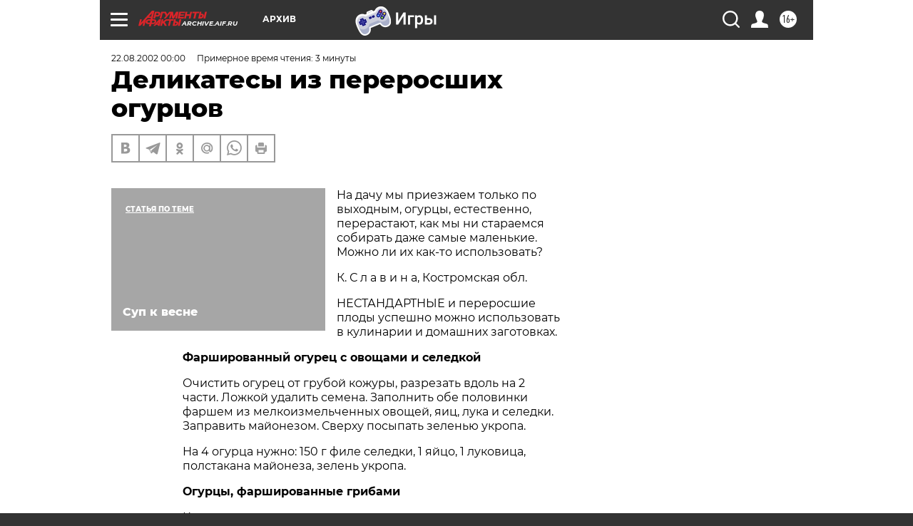

--- FILE ---
content_type: text/html; charset=UTF-8
request_url: https://archive.aif.ru/archive/1700842
body_size: 22809
content:
<!DOCTYPE html>
<!--[if IE 8]><html class="ie8"> <![endif]-->
<!--[if gt IE 8]><!--><html lang="ru"> <!--<![endif]-->
<head>
    <!-- created_at 01-02-2026 03:52:36 -->
    <script>
        window.isIndexPage = 0;
        window.isMobileBrowser = 0;
        window.disableSidebarCut = 1;
        window.bannerDebugMode = 0;
    </script>

                
                                    <meta http-equiv="Content-Type" content="text/html; charset=utf-8" >
<meta name="format-detection" content="telephone=no" >
<meta name="viewport" content="width=device-width, user-scalable=no, initial-scale=1.0, maximum-scale=1.0, minimum-scale=1.0" >
<meta http-equiv="X-UA-Compatible" content="IE=edge,chrome=1" >
<meta name="HandheldFriendly" content="true" >
<meta name="format-detection" content="telephone=no" >
<meta name="theme-color" content="#ffffff" >
<meta name="description" content="&quot;На дачу мы приезжаем только по выходным, огурцы, естественно, перерастают, как мы ни стараемся собирать даже самые маленькие. Можно ли их как-то использовать?&quot; - спрашивает читательница." >
<meta name="keywords" content="" >
<meta name="article:published_time" content="2002-08-22T00:00:00+0400" >
<meta property="og:title" content="Деликатесы из переросших огурцов" >
<meta property="og:description" content="&quot;На дачу мы приезжаем только по выходным, огурцы, естественно, перерастают, как мы ни стараемся собирать даже самые маленькие. Можно ли их как-то использовать?&quot; - спрашивает читательница." >
<meta property="og:type" content="article" >
<meta property="og:image" content="https://archive.aif.ru/img/regions_og_image/archive.jpg" >
<meta property="og:url" content="https://archive.aif.ru/archive/1700842" >
<meta property="og:site_name" content="AiF" >
<meta property="twitter:card" content="summary_large_image" >
<meta property="twitter:site" content="@aifonline" >
<meta property="twitter:title" content="Деликатесы из переросших огурцов" >
<meta property="twitter:description" content="&quot;На дачу мы приезжаем только по выходным, огурцы, естественно, перерастают, как мы ни стараемся собирать даже самые маленькие. Можно ли их как-то использовать?&quot; - спрашивает читательница." >
<meta property="twitter:creator" content="@aifonline" >
<meta property="twitter:domain" content="https://archive.aif.ru/archive/1700842" >
<meta name="facebook-domain-verification" content="jiqbwww7rrqnwzjkizob7wrpmgmwq3" >
        <title>Деликатесы из переросших огурцов | АиФ Архив</title>    <link rel="shortcut icon" type="image/x-icon" href="/favicon.ico" />
    <link rel="icon" type="image/svg+xml" href="/favicon.svg">
    
    <link rel="preload" href="/redesign2018/fonts/montserrat-v15-latin-ext_latin_cyrillic-ext_cyrillic-regular.woff2" as="font" type="font/woff2" crossorigin>
    <link rel="preload" href="/redesign2018/fonts/montserrat-v15-latin-ext_latin_cyrillic-ext_cyrillic-italic.woff2" as="font" type="font/woff2" crossorigin>
    <link rel="preload" href="/redesign2018/fonts/montserrat-v15-latin-ext_latin_cyrillic-ext_cyrillic-700.woff2" as="font" type="font/woff2" crossorigin>
    <link rel="preload" href="/redesign2018/fonts/montserrat-v15-latin-ext_latin_cyrillic-ext_cyrillic-700italic.woff2" as="font" type="font/woff2" crossorigin>
    <link rel="preload" href="/redesign2018/fonts/montserrat-v15-latin-ext_latin_cyrillic-ext_cyrillic-800.woff2" as="font" type="font/woff2" crossorigin>
    <link href="https://archive.aif.ru/amp/archive/1700842" rel="amphtml" >
<link href="https://archive.aif.ru/archive/1700842" rel="canonical" >
<link href="https://archive.aif.ru/redesign2018/css/style.css?cba" media="all" rel="stylesheet" type="text/css" >
<link href="https://archive.aif.ru/img/icon/apple_touch_icon_57x57.png?cba" rel="apple-touch-icon" sizes="57x57" >
<link href="https://archive.aif.ru/img/icon/apple_touch_icon_114x114.png?cba" rel="apple-touch-icon" sizes="114x114" >
<link href="https://archive.aif.ru/img/icon/apple_touch_icon_72x72.png?cba" rel="apple-touch-icon" sizes="72x72" >
<link href="https://archive.aif.ru/img/icon/apple_touch_icon_144x144.png?cba" rel="apple-touch-icon" sizes="144x144" >
<link href="https://archive.aif.ru/img/icon/apple-touch-icon.png?cba" rel="apple-touch-icon" sizes="180x180" >
<link href="https://archive.aif.ru/img/icon/favicon-32x32.png?cba" rel="icon" type="image/png" sizes="32x32" >
<link href="https://archive.aif.ru/img/icon/favicon-16x16.png?cba" rel="icon" type="image/png" sizes="16x16" >
<link href="https://archive.aif.ru/img/manifest.json?cba" rel="manifest" >
<link href="https://archive.aif.ru/img/safari-pinned-tab.svg?cba" rel="mask-icon" color="#d55b5b" >
<link href="https://ads.betweendigital.com" rel="preconnect" crossorigin="" >
        <script type="text/javascript">
    //<!--
    var isRedesignPage = true;    //-->
</script>
<script type="text/javascript" src="https://archive.aif.ru/js/output/jquery.min.js?cba"></script>
<script type="text/javascript" src="https://archive.aif.ru/js/output/header_scripts.js?cba"></script>
<script type="text/javascript">
    //<!--
    var _sf_startpt=(new Date()).getTime()    //-->
</script>
<script type="application/ld+json">
    {"@context":"https:\/\/schema.org","@type":"BreadcrumbList","itemListElement":[{"@type":"ListItem","position":1,"name":"\u0410\u0440\u0433\u0443\u043c\u0435\u043d\u0442\u044b \u0438 \u0424\u0430\u043a\u0442\u044b","item":"https:\/\/archive.aif.ru\/"},{"@type":"ListItem","position":2,"name":"\u0410\u0440\u0445\u0438\u0432","item":"https:\/\/archive.aif.ru\/archive"},{"@type":"ListItem","position":3,"name":"\u0414\u0435\u043b\u0438\u043a\u0430\u0442\u0435\u0441\u044b \u0438\u0437 \u043f\u0435\u0440\u0435\u0440\u043e\u0441\u0448\u0438\u0445 \u043e\u0433\u0443\u0440\u0446\u043e\u0432","item":"https:\/\/archive.aif.ru\/archive\/1700842"}]}</script>
<script type="application/ld+json">
    {"@context":"https:\/\/schema.org","@type":"Article","mainEntityOfPage":{"@type":"WebPage","@id":"https:\/\/archive.aif.ru\/archive\/1700842"},"headline":"\u0414\u0435\u043b\u0438\u043a\u0430\u0442\u0435\u0441\u044b \u0438\u0437 \u043f\u0435\u0440\u0435\u0440\u043e\u0441\u0448\u0438\u0445 \u043e\u0433\u0443\u0440\u0446\u043e\u0432","articleBody":"\r\n\r\n\u041d\u0430 \u0434\u0430\u0447\u0443 \u043c\u044b \u043f\u0440\u0438\u0435\u0437\u0436\u0430\u0435\u043c \u0442\u043e\u043b\u044c\u043a\u043e \u043f\u043e \u0432\u044b\u0445\u043e\u0434\u043d\u044b\u043c, \u043e\u0433\u0443\u0440\u0446\u044b, \u0435\u0441\u0442\u0435\u0441\u0442\u0432\u0435\u043d\u043d\u043e, \u043f\u0435\u0440\u0435\u0440\u0430\u0441\u0442\u0430\u044e\u0442, \u043a\u0430\u043a \u043c\u044b \u043d\u0438 \u0441\u0442\u0430\u0440\u0430\u0435\u043c\u0441\u044f \u0441\u043e\u0431\u0438\u0440\u0430\u0442\u044c \u0434\u0430\u0436\u0435 \u0441\u0430\u043c\u044b\u0435 \u043c\u0430\u043b\u0435\u043d\u044c\u043a\u0438\u0435. \u041c\u043e\u0436\u043d\u043e \u043b\u0438 \u0438\u0445 \u043a\u0430\u043a-\u0442\u043e \u0438\u0441\u043f\u043e\u043b\u044c\u0437\u043e\u0432\u0430\u0442\u044c?\r\n\r\n\r\n\u041a. \u0421 \u043b \u0430 \u0432 \u0438 \u043d \u0430, \u041a\u043e\u0441\u0442\u0440\u043e\u043c\u0441\u043a\u0430\u044f \u043e\u0431\u043b.\r\n\r\n\r\n\u041d\u0415\u0421\u0422\u0410\u041d\u0414\u0410\u0420\u0422\u041d\u042b\u0415 \u0438 \u043f\u0435\u0440\u0435\u0440\u043e\u0441\u0448\u0438\u0435 \u043f\u043b\u043e\u0434\u044b \u0443\u0441\u043f\u0435\u0448\u043d\u043e \u043c\u043e\u0436\u043d\u043e \u0438\u0441\u043f\u043e\u043b\u044c\u0437\u043e\u0432\u0430\u0442\u044c \u0432 \u043a\u0443\u043b\u0438\u043d\u0430\u0440\u0438\u0438 \u0438 \u0434\u043e\u043c\u0430\u0448\u043d\u0438\u0445 \u0437\u0430\u0433\u043e\u0442\u043e\u0432\u043a\u0430\u0445.\r\n\r\n\r\n\u0424\u0430\u0440\u0448\u0438\u0440\u043e\u0432\u0430\u043d\u043d\u044b\u0439 \u043e\u0433\u0443\u0440\u0435\u0446 \u0441 \u043e\u0432\u043e\u0449\u0430\u043c\u0438 \u0438 \u0441\u0435\u043b\u0435\u0434\u043a\u043e\u0439\r\n\r\n\r\n\u041e\u0447\u0438\u0441\u0442\u0438\u0442\u044c \u043e\u0433\u0443\u0440\u0435\u0446 \u043e\u0442 \u0433\u0440\u0443\u0431\u043e\u0439 \u043a\u043e\u0436\u0443\u0440\u044b, \u0440\u0430\u0437\u0440\u0435\u0437\u0430\u0442\u044c \u0432\u0434\u043e\u043b\u044c \u043d\u0430 2 \u0447\u0430\u0441\u0442\u0438. \u041b\u043e\u0436\u043a\u043e\u0439 \u0443\u0434\u0430\u043b\u0438\u0442\u044c \u0441\u0435\u043c\u0435\u043d\u0430. \u0417\u0430\u043f\u043e\u043b\u043d\u0438\u0442\u044c \u043e\u0431\u0435 \u043f\u043e\u043b\u043e\u0432\u0438\u043d\u043a\u0438 \u0444\u0430\u0440\u0448\u0435\u043c \u0438\u0437 \u043c\u0435\u043b\u043a\u043e\u0438\u0437\u043c\u0435\u043b\u044c\u0447\u0435\u043d\u043d\u044b\u0445 \u043e\u0432\u043e\u0449\u0435\u0439, \u044f\u0438\u0446, \u043b\u0443\u043a\u0430 \u0438 \u0441\u0435\u043b\u0435\u0434\u043a\u0438. \u0417\u0430\u043f\u0440\u0430\u0432\u0438\u0442\u044c \u043c\u0430\u0439\u043e\u043d\u0435\u0437\u043e\u043c. \u0421\u0432\u0435\u0440\u0445\u0443 \u043f\u043e\u0441\u044b\u043f\u0430\u0442\u044c \u0437\u0435\u043b\u0435\u043d\u044c\u044e \u0443\u043a\u0440\u043e\u043f\u0430.\r\n\r\n\r\n\u041d\u0430 4 \u043e\u0433\u0443\u0440\u0446\u0430 \u043d\u0443\u0436\u043d\u043e: 150 \u0433 \u0444\u0438\u043b\u0435 \u0441\u0435\u043b\u0435\u0434\u043a\u0438, 1 \u044f\u0439\u0446\u043e, 1 \u043b\u0443\u043a\u043e\u0432\u0438\u0446\u0430, \u043f\u043e\u043b\u0441\u0442\u0430\u043a\u0430\u043d\u0430 \u043c\u0430\u0439\u043e\u043d\u0435\u0437\u0430, \u0437\u0435\u043b\u0435\u043d\u044c \u0443\u043a\u0440\u043e\u043f\u0430.\r\n\r\n\r\n\u041e\u0433\u0443\u0440\u0446\u044b, \u0444\u0430\u0440\u0448\u0438\u0440\u043e\u0432\u0430\u043d\u043d\u044b\u0435 \u0433\u0440\u0438\u0431\u0430\u043c\u0438\r\n\r\n\r\n\r\n\r\n\u041a\u0440\u0443\u043f\u043d\u044b\u0435 \u043f\u0435\u0440\u0435\u0440\u043e\u0441\u0448\u0438\u0435 \u043e\u0433\u0443\u0440\u0446\u044b \u043e\u0447\u0438\u0441\u0442\u0438\u0442\u044c \u043e\u0442 \u043a\u043e\u0436\u0443\u0440\u044b, \u0440\u0430\u0437\u0440\u0435\u0437\u0430\u0442\u044c \u043f\u043e\u043f\u043e\u043b\u0430\u043c. \u0414\u0435\u0440\u0435\u0432\u044f\u043d\u043d\u043e\u0439 \u043b\u043e\u043f\u0430\u0442\u043e\u0447\u043a\u043e\u0439 \u0443\u0434\u0430\u043b\u0438\u0442\u044c \u0441\u0435\u043c\u0435\u043d\u0430, \u043f\u043e\u043b\u043e\u0436\u0438\u0442\u044c \u0438\u0445 \u043d\u0430 \u0441\u0438\u0442\u043e \u0438 \u0441\u043e\u0431\u0440\u0430\u0442\u044c \u0441\u043e\u043a. \u041f\u043e\u0434\u0433\u043e\u0442\u043e\u0432\u043b\u0435\u043d\u043d\u044b\u0435 \u043f\u043e\u043b\u043e\u0432\u0438\u043d\u043a\u0438 \u043e\u0433\u0443\u0440\u0446\u043e\u0432 \u0441\u043b\u0435\u0433\u043a\u0430 \u043f\u043e\u0441\u043e\u043b\u0438\u0442\u044c. \u041d\u0430\u0444\u0430\u0440\u0448\u0438\u0440\u043e\u0432\u0430\u0442\u044c \u043e\u0431\u0435 \u043f\u043e\u043b\u043e\u0432\u0438\u043d\u043a\u0438 \u0433\u0440\u0438\u0431\u043d\u044b\u043c \u0444\u0430\u0440\u0448\u0435\u043c, \u0441\u0432\u044f\u0437\u0430\u0442\u044c \u043d\u0438\u0442\u043a\u0430\u043c\u0438, \u0443\u043b\u043e\u0436\u0438\u0442\u044c \u043d\u0430 \u0441\u043a\u043e\u0432\u043e\u0440\u043e\u0434\u043a\u0443 \u0432\u043c\u0435\u0441\u0442\u0435 \u0441 \u043f\u0440\u0435\u0434\u0432\u0430\u0440\u0438\u0442\u0435\u043b\u044c\u043d\u043e \u043e\u0431\u0436\u0430\u0440\u0435\u043d\u043d\u044b\u043c (\u043b\u0443\u0447\u0448\u0435 \u043d\u0430 \u0441\u0432\u0438\u043d\u043e\u043c \u0441\u0430\u043b\u0435) \u0440\u0435\u043f\u0447\u0430\u0442\u044b\u043c \u043b\u0443\u043a\u043e\u043c. \u0422\u0443\u0448\u0438\u0442\u044c \u0432 \u0441\u043e\u0431\u0441\u0442\u0432\u0435\u043d\u043d\u043e\u043c \u0441\u043e\u043a\u0443, \u0434\u043e\u0431\u0430\u0432\u0438\u0432 \u0441\u043e\u0431\u0440\u0430\u043d\u043d\u044b\u0439 \u043e\u0433\u0443\u0440\u0435\u0447\u043d\u044b\u0439 \u0441\u043e\u043a \u0438 \u043d\u0435\u043c\u043d\u043e\u0433\u043e \u0441\u0432\u0435\u0436\u0438\u0445 \u043f\u043b\u043e\u0434\u043e\u0432 \u0442\u043e\u043c\u0430\u0442\u0430, \u043f\u043e\u0440\u0435\u0437\u0430\u043d\u043d\u044b\u0445 \u043d\u0430 \u043f\u043b\u0430\u0441\u0442\u0438\u043d\u043a\u0438. \u0413\u043e\u0442\u043e\u0432\u043e\u0435 \u0431\u043b\u044e\u0434\u043e \u043f\u043e\u0441\u044b\u043f\u0430\u0442\u044c \u0440\u0443\u0431\u043b\u0435\u043d\u043e\u0439 \u0437\u0435\u043b\u0435\u043d\u044c\u044e \u043f\u0435\u0442\u0440\u0443\u0448\u043a\u0438 \u0438\u043b\u0438 \u0443\u043a\u0440\u043e\u043f\u0430.\r\n\r\n\r\n\u041d\u0430 4 \u043a\u0440\u0443\u043f\u043d\u044b\u0445 \u043e\u0433\u0443\u0440\u0446\u0430 \u043d\u0443\u0436\u043d\u043e: 1 \u0433\u043e\u043b\u043e\u0432\u043a\u0430 \u0440\u0435\u043f\u0447\u0430\u0442\u043e\u0433\u043e \u043b\u0443\u043a\u0430, 30 \u0433 \u0441\u0430\u043b\u0430, 1 \u0441\u0442\u0430\u043a\u0430\u043d \u043e\u0433\u0443\u0440\u0435\u0447\u043d\u043e\u0433\u043e \u0438\u043b\u0438 \u0442\u043e\u043c\u0430\u0442\u043d\u043e\u0433\u043e \u0441\u043e\u043a\u0430, 2 \u0441\u0442\u043e\u043b\u043e\u0432\u044b\u0435 \u043b\u043e\u0436\u043a\u0438 \u043c\u0443\u043a\u0438, 1 \u043f\u0443\u0447\u043e\u043a \u0437\u0435\u043b\u0435\u043d\u0438 \u043f\u0435\u0442\u0440\u0443\u0448\u043a\u0438 \u0438\u043b\u0438 \u0443\u043a\u0440\u043e\u043f\u0430, 2-3 \u043f\u043b\u043e\u0434\u0430 \u0442\u043e\u043c\u0430\u0442\u0430, \u0441\u043e\u043b\u044c \u043f\u043e \u0432\u043a\u0443\u0441\u0443.\r\n\r\n\r\n\u0414\u043b\u044f \u0444\u0430\u0440\u0448\u0430: 200 \u0433 \u0436\u0430\u0440\u0435\u043d\u044b\u0445 \u0433\u0440\u0438\u0431\u043e\u0432, 1 \u0433\u043e\u043b\u043e\u0432\u043a\u0430 \u0440\u0435\u043f\u0447\u0430\u0442\u043e\u0433\u043e \u043b\u0443\u043a\u0430, \u0441\u043e\u043b\u044c \u043f\u043e \u0432\u043a\u0443\u0441\u0443.\r\n\r\n\r\n\u0424\u0430\u0440\u0448\u0438\u0440\u043e\u0432\u0430\u043d\u043d\u044b\u0439 \u043e\u0433\u0443\u0440\u0435\u0446 \u0441 \u043a\u0443\u0440\u0438\u0446\u0435\u0439\r\n\r\n\r\n\r\n\r\n\u041e\u0433\u0443\u0440\u0446\u044b \u043e\u0447\u0438\u0441\u0442\u0438\u0442\u044c, \u0440\u0430\u0437\u0440\u0435\u0437\u0430\u0442\u044c \u0432\u0434\u043e\u043b\u044c \u043d\u0430 2 \u0447\u0430\u0441\u0442\u0438, \u0438\u0437\u0432\u043b\u0435\u0447\u044c \u0441\u0435\u043c\u0435\u043d\u0430, \u043c\u0435\u043b\u043a\u043e \u043f\u043e\u0440\u0443\u0431\u0438\u0442\u044c. \u041e\u0442\u0432\u0430\u0440\u043d\u043e\u0435 \u043c\u044f\u0441\u043e \u043a\u0443\u0440\u0438\u0446\u044b \u0438 \u0441\u044b\u0440 \u043f\u043e\u0440\u0435\u0437\u0430\u0442\u044c \u043a\u0443\u0441\u043e\u0447\u043a\u0430\u043c\u0438, \u043f\u043e\u043f\u0435\u0440\u0447\u0438\u0442\u044c. \u0421\u043c\u0435\u0448\u0430\u0442\u044c \u0441 \u043c\u0435\u0437\u0433\u043e\u0439 \u043e\u0433\u0443\u0440\u0446\u0430 \u0438 \u043c\u0430\u0439\u043e\u043d\u0435\u0437\u043e\u043c. \u041f\u043e\u043b\u0443\u0447\u0435\u043d\u043d\u044b\u043c \u0444\u0430\u0440\u0448\u0435\u043c \u0437\u0430\u043f\u043e\u043b\u043d\u0438\u0442\u044c \u043e\u0433\u0443\u0440\u0446\u044b. \u0411\u043b\u044e\u0434\u043e \u043f\u043e\u0434\u0430\u0442\u044c \u0441 \u043a\u043e\u043d\u0441\u0435\u0440\u0432\u0438\u0440\u043e\u0432\u0430\u043d\u043d\u044b\u043c \u0437\u0435\u043b\u0435\u043d\u044b\u043c \u0433\u043e\u0440\u043e\u0448\u043a\u043e\u043c.\r\n\r\n\r\n\u041d\u0430 4 \u043e\u0433\u0443\u0440\u0446\u0430 \u0431\u0435\u0440\u0443\u0442: 100 \u0433 \u043e\u0442\u0432\u0430\u0440\u043d\u043e\u0439 \u043a\u0443\u0440\u0438\u0446\u044b, 50 \u0433 \u0442\u0432\u0435\u0440\u0434\u043e\u0433\u043e \u0441\u044b\u0440\u0430, 2 \u0441\u0442\u043e\u043b\u043e\u0432\u044b\u0435 \u043b\u043e\u0436\u043a\u0438 \u043c\u0430\u0439\u043e\u043d\u0435\u0437\u0430, \u0447\u0435\u0440\u043d\u044b\u0439 \u043c\u043e\u043b\u043e\u0442\u044b\u0439 \u043f\u0435\u0440\u0435\u0446.\r\n\r\n\r\n\u041f\u0435\u0440\u0435\u0440\u043e\u0441\u0448\u0438\u0435 \u043e\u0433\u0443\u0440\u0446\u044b \u043c\u043e\u0436\u043d\u043e \u0437\u0430\u0433\u043e\u0442\u0430\u0432\u043b\u0438\u0432\u0430\u0442\u044c \u0432\u043f\u0440\u043e\u043a \u0432\u043c\u0435\u0441\u0442\u0435 \u0441 \u0434\u0440\u0443\u0433\u0438\u043c\u0438 \u043e\u0432\u043e\u0449\u0430\u043c\u0438: \u043a\u0440\u0430\u0441\u043d\u044b\u043c \u043f\u0435\u0440\u0446\u0435\u043c, \u043c\u043e\u0440\u043a\u043e\u0432\u044c\u044e, \u043b\u0443\u043a\u043e\u043c, \u0447\u0435\u0441\u043d\u043e\u043a\u043e\u043c. \u0414\u043b\u044f \u044d\u0442\u043e\u0433\u043e \u0438\u0445 \u043e\u0447\u0438\u0449\u0430\u044e\u0442 \u043e\u0442 \u0433\u0440\u0443\u0431\u043e\u0439 \u043a\u043e\u0436\u0443\u0440\u044b, \u0438\u0437\u0432\u043b\u0435\u043a\u0430\u044e\u0442 \u0441\u0435\u0440\u0434\u0446\u0435\u0432\u0438\u043d\u0443 \u0438 \u0440\u0435\u0436\u0443\u0442 \u043a\u0443\u0431\u0438\u043a\u0430\u043c\u0438. \u0422\u0443\u0448\u0430\u0442 \u0438 \u0437\u0430\u043a\u0430\u0442\u044b\u0432\u0430\u044e\u0442 \u0432\u043c\u0435\u0441\u0442\u0435 \u0441 \u043e\u0432\u043e\u0449\u0430\u043c\u0438 \u0432 \u0431\u0430\u043d\u043a\u0438.\r\n\r\n\r\n\u041c\u043e\u0436\u043d\u043e \u0437\u0430\u0441\u0430\u043b\u0438\u0432\u0430\u0442\u044c \u0438 \u043a\u043e\u043d\u0441\u0435\u0440\u0432\u0438\u0440\u043e\u0432\u0430\u0442\u044c c \u043d\u0438\u043c\u0438 \u043c\u043e\u043b\u043e\u0434\u044b\u0435 \u043e\u0433\u0443\u0440\u0447\u0438\u043a\u0438. \u041f\u0440\u0435\u0434\u0432\u0430\u0440\u0438\u0442\u0435\u043b\u044c\u043d\u043e \u043e\u0447\u0438\u0449\u0435\u043d\u043d\u044b\u0435 \u0436\u0435\u043b\u0442\u044f\u043a\u0438 \u0438\u0437\u043c\u0435\u043b\u044c\u0447\u0438\u0442\u044c \u043d\u0430 \u0442\u0435\u0440\u043a\u0435, \u043f\u043e\u0441\u043e\u043b\u0438\u0442\u044c \u0438\u0437 \u0440\u0430\u0441\u0447\u0435\u0442\u0430 700 \u0433 \u0441\u043e\u043b\u0438 \u043d\u0430 10 \u043a\u0433 \u043e\u0433\u0443\u0440\u0446\u043e\u0432. \u0412 \u0447\u0438\u0441\u0442\u0443\u044e \u0431\u0430\u043d\u043a\u0443 \u0443\u043b\u043e\u0436\u0438\u0442\u044c \u0441\u043f\u0435\u0446\u0438\u0438 \u0438 \u043c\u0435\u043b\u043a\u0438\u0435 \u0441\u0442\u0430\u043d\u0434\u0430\u0440\u0442\u043d\u044b\u0435 \u043e\u0433\u0443\u0440\u0446\u044b \u0438 \u0437\u0430\u043b\u0438\u0442\u044c \u043f\u0440\u043e\u0442\u0435\u0440\u0442\u043e\u0439 \u043c\u0435\u0437\u0433\u043e\u0439. \u0421\u0432\u0435\u0440\u0445\u0443 \u0443\u0441\u0442\u0430\u043d\u043e\u0432\u0438\u0442\u044c \u0433\u043d\u0435\u0442 \u0438 \u0434\u0435\u0440\u0436\u0430\u0442\u044c 3-4 \u0434\u043d\u044f \u043f\u0440\u0438 \u043a\u043e\u043c\u043d\u0430\u0442\u043d\u043e\u0439 \u0442\u0435\u043c\u043f\u0435\u0440\u0430\u0442\u0443\u0440\u0435. \u0417\u0430\u0442\u0435\u043c \u0437\u0430\u043a\u0440\u044b\u0442\u044c \u043a\u0440\u044b\u0448\u043a\u043e\u0439 \u0438 \u0432\u044b\u043d\u0435\u0441\u0442\u0438 \u0432 \u043f\u043e\u0434\u0432\u0430\u043b, \u0445\u0440\u0430\u043d\u0438\u0442\u044c \u0432 \u0445\u043e\u043b\u043e\u0434\u043d\u043e\u043c \u043c\u0435\u0441\u0442\u0435. \u041c\u043e\u043b\u043e\u0447\u043d\u0430\u044f \u043a\u0438\u0441\u043b\u043e\u0442\u0430, \u043d\u0430\u0445\u043e\u0434\u044f\u0449\u0430\u044f\u0441\u044f \u0432 \u043f\u0435\u0440\u0435\u0440\u043e\u0441\u0448\u0438\u0445 \u043e\u0433\u0443\u0440\u0446\u0430\u0445, \u0438 \u0441\u043e\u043b\u044c - \u0432\u043f\u043e\u043b\u043d\u0435 \u043d\u0430\u0434\u0435\u0436\u043d\u044b\u0435 \u043a\u043e\u043d\u0441\u0435\u0440\u0432\u0430\u043d\u0442\u044b.\r\n\u0421\u043c\u043e\u0442\u0440\u0438\u0442\u0435 \u0442\u0430\u043a\u0436\u0435:\r\n\r\n    \u041a\u0432\u0430\u0448\u0435\u043d\u0438\u0435 \u043a\u0430\u043f\u0443\u0441\u0442\u044b. \u0418\u043d\u043e\u0433\u0434\u0430 \u0434\u043b\u044f \u0440\u0430\u0437\u043d\u043e\u043e\u0431\u0440\u0430\u0437\u0438\u044f&nbsp;&rarr;\r\n    \u0421\u041e\u041b\u0418\u041c \u0418 \u041c\u0410\u0420\u0418\u041d\u0423\u0415\u041c&nbsp;&rarr;\r\n    \u041f\u0440\u043e\u043a \u043f\u0440\u043e\u0440\u043e\u0441\u0442\u043a\u043e\u0432&nbsp;&rarr;\r\n ...","author":[{"@type":"Organization","name":"\u0410\u0440\u0433\u0443\u043c\u0435\u043d\u0442\u044b \u0438 \u0424\u0430\u043a\u0442\u044b","url":"https:\/\/aif.ru\/"}],"keywords":["\u0410\u0440\u0445\u0438\u0432"],"datePublished":"2002-08-22T00:00:00+04:00","dateModified":"2021-03-10T09:53:27+03:00","interactionStatistic":[{"@type":"InteractionCounter","interactionType":"http:\/\/schema.org\/CommentAction","userInteractionCount":0}]}</script>
<script type="text/javascript" src="https://yastatic.net/s3/passport-sdk/autofill/v1/sdk-suggest-with-polyfills-latest.js?cba"></script>
<script type="text/javascript">
    //<!--
    window.YandexAuthParams = {"oauthQueryParams":{"client_id":"b104434ccf5a4638bdfe8a9101264f3c","response_type":"code","redirect_uri":"https:\/\/aif.ru\/oauth\/yandex\/callback"},"tokenPageOrigin":"https:\/\/aif.ru"};    //-->
</script>
<script type="text/javascript">
    //<!--
    function AdFox_getWindowSize() {
    var winWidth,winHeight;
	if( typeof( window.innerWidth ) == 'number' ) {
		//Non-IE
		winWidth = window.innerWidth;
		winHeight = window.innerHeight;
	} else if( document.documentElement && ( document.documentElement.clientWidth || document.documentElement.clientHeight ) ) {
		//IE 6+ in 'standards compliant mode'
		winWidth = document.documentElement.clientWidth;
		winHeight = document.documentElement.clientHeight;
	} else if( document.body && ( document.body.clientWidth || document.body.clientHeight ) ) {
		//IE 4 compatible
		winWidth = document.body.clientWidth;
		winHeight = document.body.clientHeight;
	}
	return {"width":winWidth, "height":winHeight};
}//END function AdFox_getWindowSize

function AdFox_getElementPosition(elemId){
    var elem;
    
    if (document.getElementById) {
		elem = document.getElementById(elemId);
	}
	else if (document.layers) {
		elem = document.elemId;
	}
	else if (document.all) {
		elem = document.all.elemId;
	}
    var w = elem.offsetWidth;
    var h = elem.offsetHeight;	
    var l = 0;
    var t = 0;
	
    while (elem)
    {
        l += elem.offsetLeft;
        t += elem.offsetTop;
        elem = elem.offsetParent;
    }

    return {"left":l, "top":t, "width":w, "height":h};
} //END function AdFox_getElementPosition

function AdFox_getBodyScrollTop(){
	return self.pageYOffset || (document.documentElement && document.documentElement.scrollTop) || (document.body && document.body.scrollTop);
} //END function AdFox_getBodyScrollTop

function AdFox_getBodyScrollLeft(){
	return self.pageXOffset || (document.documentElement && document.documentElement.scrollLeft) || (document.body && document.body.scrollLeft);
}//END function AdFox_getBodyScrollLeft

function AdFox_Scroll(elemId,elemSrc){
   var winPos = AdFox_getWindowSize();
   var winWidth = winPos.width;
   var winHeight = winPos.height;
   var scrollY = AdFox_getBodyScrollTop();
   var scrollX =  AdFox_getBodyScrollLeft();
   var divId = 'AdFox_banner_'+elemId;
   var ltwhPos = AdFox_getElementPosition(divId);
   var lPos = ltwhPos.left;
   var tPos = ltwhPos.top;

   if(scrollY+winHeight+5 >= tPos && scrollX+winWidth+5 >= lPos){
      AdFox_getCodeScript(1,elemId,elemSrc);
	  }else{
	     setTimeout('AdFox_Scroll('+elemId+',"'+elemSrc+'");',100);
	  }
}//End function AdFox_Scroll    //-->
</script>
<script type="text/javascript">
    //<!--
    function AdFox_SetLayerVis(spritename,state){
   document.getElementById(spritename).style.visibility=state;
}

function AdFox_Open(AF_id){
   AdFox_SetLayerVis('AdFox_DivBaseFlash_'+AF_id, "hidden");
   AdFox_SetLayerVis('AdFox_DivOverFlash_'+AF_id, "visible");
}

function AdFox_Close(AF_id){
   AdFox_SetLayerVis('AdFox_DivOverFlash_'+AF_id, "hidden");
   AdFox_SetLayerVis('AdFox_DivBaseFlash_'+AF_id, "visible");
}

function AdFox_getCodeScript(AF_n,AF_id,AF_src){
   var AF_doc;
   if(AF_n<10){
      try{
	     if(document.all && !window.opera){
		    AF_doc = window.frames['AdFox_iframe_'+AF_id].document;
			}else if(document.getElementById){
			         AF_doc = document.getElementById('AdFox_iframe_'+AF_id).contentDocument;
					 }
		 }catch(e){}
    if(AF_doc){
	   AF_doc.write('<scr'+'ipt type="text/javascript" src="'+AF_src+'"><\/scr'+'ipt>');
	   }else{
	      setTimeout('AdFox_getCodeScript('+(++AF_n)+','+AF_id+',"'+AF_src+'");', 100);
		  }
		  }
}

function adfoxSdvigContent(banID, flashWidth, flashHeight){
	var obj = document.getElementById('adfoxBanner'+banID).style;
	if (flashWidth == '100%') obj.width = flashWidth;
	    else obj.width = flashWidth + "px";
	if (flashHeight == '100%') obj.height = flashHeight;
	    else obj.height = flashHeight + "px";
}

function adfoxVisibilityFlash(banName, flashWidth, flashHeight){
    	var obj = document.getElementById(banName).style;
	if (flashWidth == '100%') obj.width = flashWidth;
	    else obj.width = flashWidth + "px";
	if (flashHeight == '100%') obj.height = flashHeight;
	    else obj.height = flashHeight + "px";
}

function adfoxStart(banID, FirShowFlNum, constVisFlashFir, sdvigContent, flash1Width, flash1Height, flash2Width, flash2Height){
	if (FirShowFlNum == 1) adfoxVisibilityFlash('adfoxFlash1'+banID, flash1Width, flash1Height);
	    else if (FirShowFlNum == 2) {
		    adfoxVisibilityFlash('adfoxFlash2'+banID, flash2Width, flash2Height);
	        if (constVisFlashFir == 'yes') adfoxVisibilityFlash('adfoxFlash1'+banID, flash1Width, flash1Height);
		    if (sdvigContent == 'yes') adfoxSdvigContent(banID, flash2Width, flash2Height);
		        else adfoxSdvigContent(banID, flash1Width, flash1Height);
	}
}

function adfoxOpen(banID, constVisFlashFir, sdvigContent, flash2Width, flash2Height){
	var aEventOpenClose = new Image();
	var obj = document.getElementById("aEventOpen"+banID);
	if (obj) aEventOpenClose.src =  obj.title+'&rand='+Math.random()*1000000+'&prb='+Math.random()*1000000;
	adfoxVisibilityFlash('adfoxFlash2'+banID, flash2Width, flash2Height);
	if (constVisFlashFir != 'yes') adfoxVisibilityFlash('adfoxFlash1'+banID, 1, 1);
	if (sdvigContent == 'yes') adfoxSdvigContent(banID, flash2Width, flash2Height);
}


function adfoxClose(banID, constVisFlashFir, sdvigContent, flash1Width, flash1Height){
	var aEventOpenClose = new Image();
	var obj = document.getElementById("aEventClose"+banID);
	if (obj) aEventOpenClose.src =  obj.title+'&rand='+Math.random()*1000000+'&prb='+Math.random()*1000000;
	adfoxVisibilityFlash('adfoxFlash2'+banID, 1, 1);
	if (constVisFlashFir != 'yes') adfoxVisibilityFlash('adfoxFlash1'+banID, flash1Width, flash1Height);
	if (sdvigContent == 'yes') adfoxSdvigContent(banID, flash1Width, flash1Height);
}    //-->
</script>
<script type="text/javascript" async="true" src="https://yandex.ru/ads/system/header-bidding.js?cba"></script>
<script type="text/javascript" src="https://ad.mail.ru/static/sync-loader.js?cba"></script>
<script type="text/javascript" async="true" src="https://cdn.skcrtxr.com/roxot-wrapper/js/roxot-manager.js?pid=42c21743-edce-4460-a03e-02dbaef8f162"></script>
<script type="text/javascript" src="https://cdn-rtb.sape.ru/js/uids.js?cba"></script>
<script type="text/javascript">
    //<!--
        var adfoxBiddersMap = {
    "betweenDigital": "816043",
 "mediasniper": "2218745",
    "myTarget": "810102",
 "buzzoola": "1096246",
 "adfox_roden-media": "3373170",
    "videonow": "2966090", 
 "adfox_adsmart": "1463295",
  "Gnezdo": "3123512",
    "roxot": "3196121",
 "astralab": "2486209",
  "getintent": "3186204",
 "sape": "2758269",
 "adwile": "2733112",
 "hybrid": "2809332"
};
var syncid = window.rb_sync.id;
	  var biddersCpmAdjustmentMap = {
      'adfox_adsmart': 0.6,
	  'Gnezdo': 0.8,
	  'adwile': 0.8
  };

if (window.innerWidth >= 1024) {
var adUnits = [{
        "code": "adfox_153825256063495017",
  "sizes": [[300, 600], [240,400]],
        "bids": [{
                "bidder": "betweenDigital",
                "params": {
                    "placementId": "3235886"
                }
            },{
                "bidder": "myTarget",
                "params": {
                    "placementId": "555209",
"sendTargetRef": "true",
"additional": {
"fpid": syncid
}			
                }
            },{
                "bidder": "hybrid",
                "params": {
                    "placementId": "6582bbf77bc72f59c8b22f65"
                }
            },{
                "bidder": "buzzoola",
                "params": {
                    "placementId": "1252803"
                }
            },{
                "bidder": "videonow",
                "params": {
                    "placementId": "8503533"
                }
            },{
                    "bidder": "adfox_adsmart",
                    "params": {
						p1: 'cqguf',
						p2: 'hhro'
					}
            },{
                    "bidder": "roxot",
                    "params": {
						placementId: '2027d57b-1cff-4693-9a3c-7fe57b3bcd1f',
						sendTargetRef: true
					}
            },{
                    "bidder": "mediasniper",
                    "params": {
						"placementId": "4417"
					}
            },{
                    "bidder": "Gnezdo",
                    "params": {
						"placementId": "354318"
					}
            },{
                    "bidder": "getintent",
                    "params": {
						"placementId": "215_V_aif.ru_D_Top_300x600"
					}
            },{
                    "bidder": "adfox_roden-media",
                    "params": {
						p1: "dilmj",
						p2: "emwl"
					}
            },{
                    "bidder": "astralab",
                    "params": {
						"placementId": "642ad3a28528b410c4990932"
					}
            }
        ]
    },{
        "code": "adfox_150719646019463024",
		"sizes": [[640,480], [640,360]],
        "bids": [{
                "bidder": "adfox_adsmart",
                    "params": {
						p1: 'cmqsb',
						p2: 'ul'
					}
            },{
                "bidder": "sape",
                "params": {
                    "placementId": "872427",
					additional: {
                       sapeFpUids: window.sapeRrbFpUids || []
                   }				
                }
            },{
                "bidder": "roxot",
                "params": {
                    placementId: '2b61dd56-9c9f-4c45-a5f5-98dd5234b8a1',
					sendTargetRef: true
                }
            },{
                "bidder": "getintent",
                "params": {
                    "placementId": "215_V_aif.ru_D_AfterArticle_640х480"
                }
            }
        ]
    },{
        "code": "adfox_149010055036832877",
		"sizes": [[970,250]],
		"bids": [{
                    "bidder": "adfox_roden-media",
                    "params": {
						p1: 'dilmi',
						p2: 'hfln'
					}
            },{
                    "bidder": "buzzoola",
                    "params": {
						"placementId": "1252804"
					}
            },{
                    "bidder": "getintent",
                    "params": {
						"placementId": "215_V_aif.ru_D_Billboard_970x250"
					}
            },{
                "bidder": "astralab",
                "params": {
                    "placementId": "67bf071f4e6965fa7b30fea3"
                }
            },{
                    "bidder": "hybrid",
                    "params": {
						"placementId": "6582bbf77bc72f59c8b22f66"
					}
            },{
                    "bidder": "myTarget",
                    "params": {
						"placementId": "1462991",
"sendTargetRef": "true",
"additional": {
"fpid": syncid
}			
					}
            }			           
        ]        
    },{
        "code": "adfox_149874332414246474",
		"sizes": [[640,360], [300,250], [640,480]],
		"codeType": "combo",
		"bids": [{
                "bidder": "mediasniper",
                "params": {
                    "placementId": "4419"
                }
            },{
                "bidder": "buzzoola",
                "params": {
                    "placementId": "1220692"
                }
            },{
                "bidder": "astralab",
                "params": {
                    "placementId": "66fd25eab13381b469ae4b39"
                }
            },
			{
                    "bidder": "betweenDigital",
                    "params": {
						"placementId": "4502825"
					}
            }
			           
        ]        
    },{
        "code": "adfox_149848658878716687",
		"sizes": [[300,600], [240,400]],
        "bids": [{
                "bidder": "betweenDigital",
                "params": {
                    "placementId": "3377360"
                }
            },{
                "bidder": "roxot",
                "params": {
                    placementId: 'fdaba944-bdaa-4c63-9dd3-af12fc6afbf8',
					sendTargetRef: true
                }
            },{
                "bidder": "sape",
                "params": {
                    "placementId": "872425",
					additional: {
                       sapeFpUids: window.sapeRrbFpUids || []
                   }
                }
            },{
                "bidder": "adwile",
                "params": {
                    "placementId": "27990"
                }
            }
        ]        
    }
],
	syncPixels = [{
    bidder: 'hybrid',
    pixels: [
    "https://www.tns-counter.ru/V13a****idsh_ad/ru/CP1251/tmsec=idsh_dis/",
    "https://www.tns-counter.ru/V13a****idsh_vid/ru/CP1251/tmsec=idsh_aifru-hbrdis/",
    "https://mc.yandex.ru/watch/66716692?page-url=aifru%3Futm_source=dis_hybrid_default%26utm_medium=%26utm_campaign=%26utm_content=%26utm_term=&page-ref="+window.location.href
]
  }
  ];
} else if (window.innerWidth < 1024) {
var adUnits = [{
        "code": "adfox_14987283079885683",
		"sizes": [[300,250], [300,240]],
        "bids": [{
                "bidder": "betweenDigital",
                "params": {
                    "placementId": "2492448"
                }
            },{
                "bidder": "myTarget",
                "params": {
                    "placementId": "226830",
"sendTargetRef": "true",
"additional": {
"fpid": syncid
}			
                }
            },{
                "bidder": "hybrid",
                "params": {
                    "placementId": "6582bbf77bc72f59c8b22f64"
                }
            },{
                "bidder": "mediasniper",
                "params": {
                    "placementId": "4418"
                }
            },{
                "bidder": "buzzoola",
                "params": {
                    "placementId": "563787"
                }
            },{
                "bidder": "roxot",
                "params": {
                    placementId: '20bce8ad-3a5e-435a-964f-47be17e201cf',
					sendTargetRef: true
                }
            },{
                "bidder": "videonow",
                "params": {
                    "placementId": "2577490"
                }
            },{
                "bidder": "adfox_adsmart",
                    "params": {
						p1: 'cqmbg',
						p2: 'ul'
					}
            },{
                    "bidder": "Gnezdo",
                    "params": {
						"placementId": "354316"
					}
            },{
                    "bidder": "getintent",
                    "params": {
						"placementId": "215_V_aif.ru_M_Top_300x250"
					}
            },{
                    "bidder": "adfox_roden-media",
                    "params": {
						p1: "dilmx",
						p2: "hbts"
					}
            },{
                "bidder": "astralab",
                "params": {
                    "placementId": "642ad47d8528b410c4990933"
                }
            }			
        ]        
    },{
        "code": "adfox_153545578261291257",
		"bids": [{
                    "bidder": "sape",
                    "params": {
						"placementId": "872426",
					additional: {
                       sapeFpUids: window.sapeRrbFpUids || []
                   }
					}
            },{
                    "bidder": "roxot",
                    "params": {
						placementId: 'eb2ebb9c-1e7e-4c80-bef7-1e93debf197c',
						sendTargetRef: true
					}
            }
			           
        ]        
    },{
        "code": "adfox_165346609120174064",
		"sizes": [[320,100]],
		"bids": [            
            		{
                    "bidder": "buzzoola",
                    "params": {
						"placementId": "1252806"
					}
            },{
                    "bidder": "getintent",
                    "params": {
						"placementId": "215_V_aif.ru_M_FloorAd_320x100"
					}
            }
			           
        ]        
    },{
        "code": "adfox_155956315896226671",
		"bids": [            
            		{
                    "bidder": "buzzoola",
                    "params": {
						"placementId": "1252805"
					}
            },{
                    "bidder": "sape",
                    "params": {
						"placementId": "887956",
					additional: {
                       sapeFpUids: window.sapeRrbFpUids || []
                   }
					}
            },{
                    "bidder": "myTarget",
                    "params": {
						"placementId": "821424",
"sendTargetRef": "true",
"additional": {
"fpid": syncid
}			
					}
            }
			           
        ]        
    },{
        "code": "adfox_149874332414246474",
		"sizes": [[640,360], [300,250], [640,480]],
		"codeType": "combo",
		"bids": [{
                "bidder": "adfox_roden-media",
                "params": {
					p1: 'dilmk',
					p2: 'hfiu'
				}
            },{
                "bidder": "mediasniper",
                "params": {
                    "placementId": "4419"
                }
            },{
                "bidder": "roxot",
                "params": {
                    placementId: 'ba25b33d-cd61-4c90-8035-ea7d66f011c6',
					sendTargetRef: true
                }
            },{
                "bidder": "adwile",
                "params": {
                    "placementId": "27991"
                }
            },{
                    "bidder": "Gnezdo",
                    "params": {
						"placementId": "354317"
					}
            },{
                    "bidder": "getintent",
                    "params": {
						"placementId": "215_V_aif.ru_M_Comboblock_300x250"
					}
            },{
                    "bidder": "astralab",
                    "params": {
						"placementId": "66fd260fb13381b469ae4b3f"
					}
            },{
                    "bidder": "betweenDigital",
                    "params": {
						"placementId": "4502825"
					}
            }
			]        
    }
],
	syncPixels = [
  {
    bidder: 'hybrid',
    pixels: [
    "https://www.tns-counter.ru/V13a****idsh_ad/ru/CP1251/tmsec=idsh_mob/",
    "https://www.tns-counter.ru/V13a****idsh_vid/ru/CP1251/tmsec=idsh_aifru-hbrmob/",
    "https://mc.yandex.ru/watch/66716692?page-url=aifru%3Futm_source=mob_hybrid_default%26utm_medium=%26utm_campaign=%26utm_content=%26utm_term=&page-ref="+window.location.href
]
  }
  ];
}
var userTimeout = 1500;
window.YaHeaderBiddingSettings = {
    biddersMap: adfoxBiddersMap,
	biddersCpmAdjustmentMap: biddersCpmAdjustmentMap,
    adUnits: adUnits,
    timeout: userTimeout,
    syncPixels: syncPixels	
};    //-->
</script>
<script type="text/javascript">
    //<!--
    window.yaContextCb = window.yaContextCb || []    //-->
</script>
<script type="text/javascript" async="true" src="https://yandex.ru/ads/system/context.js?cba"></script>
<script type="text/javascript">
    //<!--
    window.EventObserver = {
    observers: {},

    subscribe: function (name, fn) {
        if (!this.observers.hasOwnProperty(name)) {
            this.observers[name] = [];
        }
        this.observers[name].push(fn)
    },
    
    unsubscribe: function (name, fn) {
        if (!this.observers.hasOwnProperty(name)) {
            return;
        }
        this.observers[name] = this.observers[name].filter(function (subscriber) {
            return subscriber !== fn
        })
    },
    
    broadcast: function (name, data) {
        if (!this.observers.hasOwnProperty(name)) {
            return;
        }
        this.observers[name].forEach(function (subscriber) {
            return subscriber(data)
        })
    }
};    //-->
</script>    
    <script>
  var adcm_config ={
    id:1064,
    platformId: 64,
    init: function () {
      window.adcm.call();
    }
  };
</script>
<script src="https://tag.digitaltarget.ru/adcm.js" async></script>        <link rel="stylesheet" type="text/css" media="print" href="https://archive.aif.ru/redesign2018/css/print.css?cba" />
    <base href=""/>
</head><body class="region__archive ">
<div class="overlay"></div>
<!-- Rating@Mail.ru counter -->
<script type="text/javascript">
var _tmr = window._tmr || (window._tmr = []);
_tmr.push({id: "59428", type: "pageView", start: (new Date()).getTime()});
(function (d, w, id) {
  if (d.getElementById(id)) return;
  var ts = d.createElement("script"); ts.type = "text/javascript"; ts.async = true; ts.id = id;
  ts.src = "https://top-fwz1.mail.ru/js/code.js";
  var f = function () {var s = d.getElementsByTagName("script")[0]; s.parentNode.insertBefore(ts, s);};
  if (w.opera == "[object Opera]") { d.addEventListener("DOMContentLoaded", f, false); } else { f(); }
})(document, window, "topmailru-code");
</script><noscript><div>
<img src="https://top-fwz1.mail.ru/counter?id=59428;js=na" style="border:0;position:absolute;left:-9999px;" alt="Top.Mail.Ru" />
</div></noscript>
<!-- //Rating@Mail.ru counter -->



<div class="container white_bg" id="container">
    
        <noindex><div class="adv_content bp__body_first adwrapper"><div class="banner_params hide" data-params="{&quot;id&quot;:5465,&quot;num&quot;:1,&quot;place&quot;:&quot;body_first&quot;}"></div>
<!--AdFox START-->
<!--aif_direct-->
<!--Площадка: AIF_fullscreen/catfish / * / *-->
<!--Тип баннера: CatFish-->
<!--Расположение: <верх страницы>-->
<div id="adfox_155956532411722131"></div>
<script>
window.yaContextCb.push(()=>{
    Ya.adfoxCode.create({
      ownerId: 249933,
        containerId: 'adfox_155956532411722131',
type: 'fullscreen',
platform: 'desktop',
        params: {
            pp: 'g',
            ps: 'didj',
            p2: 'gkue',
            puid1: ''
        }
    });
});
</script></div></noindex>
        
        <!--баннер над шапкой--->
                <div class="banner_box">
            <div class="main_banner">
                <noindex><div class="adv_content bp__header no_portr cont_center adwrapper no_mob"><div class="banner_params hide" data-params="{&quot;id&quot;:1500,&quot;num&quot;:1,&quot;place&quot;:&quot;header&quot;}"></div>
<center data-slot="1500">

<!--AdFox START-->
<!--aif_direct-->
<!--Площадка: AIF.ru / * / *-->
<!--Тип баннера: Background-->
<!--Расположение: <верх страницы>-->
<div id="adfox_149010055036832877"></div>
<script>
window.yaContextCb.push(()=>{
    Ya.adfoxCode.create({
      ownerId: 249933,
        containerId: 'adfox_149010055036832877',
        params: {
            pp: 'g',
            ps: 'chxs',
            p2: 'fmis'
          
        }
    });
});
</script>

<script>
$(document).ready(function() {
$('#container').addClass('total_branb_no_top');
 });
</script>
<style>
body > a[style] {position:fixed !important;}
</style> 
  


</center></div></noindex>            </div>
        </div>
                <!--//баннер  над шапкой--->

    <script>
	currentUser = new User();
</script>

<header class="header">
    <div class="count_box_nodisplay">
    <div class="couter_block"><!--LiveInternet counter-->
<script type="text/javascript"><!--
document.write("<img src='https://counter.yadro.ru//hit;AIF?r"+escape(document.referrer)+((typeof(screen)=="undefined")?"":";s"+screen.width+"*"+screen.height+"*"+(screen.colorDepth?screen.colorDepth:screen.pixelDepth))+";u"+escape(document.URL)+";h"+escape(document.title.substring(0,80))+";"+Math.random()+"' width=1 height=1 alt=''>");
//--></script><!--/LiveInternet--></div></div>    <div class="topline">
    <a href="#" class="burger openCloser">
        <div class="burger__wrapper">
            <span class="burger__line"></span>
            <span class="burger__line"></span>
            <span class="burger__line"></span>
        </div>
    </a>

    
    <a href="/" class="logo_box">
                <img width="96" height="22" src="https://archive.aif.ru/redesign2018/img/logo.svg?cba" alt="Аргументы и Факты">
        <div class="region_url">
            archive.aif.ru        </div>
            </a>
    <div itemscope itemtype="http://schema.org/Organization" class="schema_org">
        <img itemprop="logo" src="https://archive.aif.ru/redesign2018/img/logo.svg?cba" />
        <a itemprop="url" href="/"></a>
        <meta itemprop="name" content="АО «Аргументы и Факты»" />
        <div itemprop="address" itemscope itemtype="http://schema.org/PostalAddress">
            <meta itemprop="postalCode" content="101000" />
            <meta itemprop="addressLocality" content="Москва" />
            <meta itemprop="streetAddress" content="ул. Мясницкая, д. 42"/>
            <meta itemprop="addressCountry" content="RU"/>
            <a itemprop="telephone" href="tel:+74956465757">+7 (495) 646 57 57</a>
        </div>
    </div>
    <div class="age16 age16_topline">16+</div>
    <a href="#" class="region regionOpenCloser">
        <img width="19" height="25" src="https://archive.aif.ru/redesign2018/img/location.svg?cba"><span>Архив</span>
    </a>
    <div class="topline__slot">
         <noindex><div class="adv_content bp__header_in_topline adwrapper"><div class="banner_params hide" data-params="{&quot;id&quot;:6014,&quot;num&quot;:1,&quot;place&quot;:&quot;header_in_topline&quot;}"></div>
<a href="https://aif.ru/onlinegames?utm_source=aif&utm_medium=banner&utm_campaign=games">
  <img src="https://static1-repo.aif.ru/1/ce/3222991/243b17d0964e68617fe6015e07883e97.webp"
       border="0" width="200" height="56" alt="Игры — АиФ Онлайн">
</a></div></noindex>    </div>

    <!--a class="topline__hashtag" href="https://aif.ru/health/coronavirus/?utm_medium=header&utm_content=covid&utm_source=aif">#остаемсядома</a-->
    <div class="auth_user_status_js">
        <a href="#" class="user auth_link_login_js auth_open_js"><img width="24" height="24" src="https://archive.aif.ru/redesign2018/img/user_ico.svg?cba"></a>
        <a href="/profile" class="user auth_link_profile_js" style="display: none"><img width="24" height="24" src="https://archive.aif.ru/redesign2018/img/user_ico.svg?cba"></a>
    </div>
    <div class="search_box">
        <a href="#" class="search_ico searchOpener">
            <img width="24" height="24" src="https://archive.aif.ru/redesign2018/img/search_ico.svg?cba">
        </a>
        <div class="search_input">
            <form action="/search" id="search_form1">
                <input type="text" name="text" maxlength="50"/>
            </form>
        </div>
    </div>
</div>

<div class="fixed_menu topline">
    <div class="cont_center">
        <a href="#" class="burger openCloser">
            <div class="burger__wrapper">
                <span class="burger__line"></span>
                <span class="burger__line"></span>
                <span class="burger__line"></span>
            </div>
        </a>
        <a href="/" class="logo_box">
                        <img width="96" height="22" src="https://archive.aif.ru/redesign2018/img/logo.svg?cba" alt="Аргументы и Факты">
            <div class="region_url">
                archive.aif.ru            </div>
                    </a>
        <div class="age16 age16_topline">16+</div>
        <a href="/" class="region regionOpenCloser">
            <img width="19" height="25" src="https://archive.aif.ru/redesign2018/img/location.svg?cba">
            <span>Архив</span>
        </a>
        <div class="topline__slot">
            <noindex><div class="adv_content bp__header_in_topline adwrapper"><div class="banner_params hide" data-params="{&quot;id&quot;:6014,&quot;num&quot;:1,&quot;place&quot;:&quot;header_in_topline&quot;}"></div>
<a href="https://aif.ru/onlinegames?utm_source=aif&utm_medium=banner&utm_campaign=games">
  <img src="https://static1-repo.aif.ru/1/ce/3222991/243b17d0964e68617fe6015e07883e97.webp"
       border="0" width="200" height="56" alt="Игры — АиФ Онлайн">
</a></div></noindex>        </div>

        <!--a class="topline__hashtag" href="https://aif.ru/health/coronavirus/?utm_medium=header&utm_content=covid&utm_source=aif">#остаемсядома</a-->
        <div class="auth_user_status_js">
            <a href="#" class="user auth_link_login_js auth_open_js"><img width="24" height="24" src="https://archive.aif.ru/redesign2018/img/user_ico.svg?cba"></a>
            <a href="/profile" class="user auth_link_profile_js" style="display: none"><img width="24" height="24" src="https://archive.aif.ru/redesign2018/img/user_ico.svg?cba"></a>
        </div>
        <div class="search_box">
            <a href="#" class="search_ico searchOpener">
                <img width="24" height="24" src="https://archive.aif.ru/redesign2018/img/search_ico.svg?cba">
            </a>
            <div class="search_input">
                <form action="/search">
                    <input type="text" name="text" maxlength="50" >
                </form>
            </div>
        </div>
    </div>
</div>    <div class="regions_box">
    <nav class="cont_center">
        <ul class="regions">
            <li><a href="https://aif.ru?from_menu=1">ФЕДЕРАЛЬНЫЙ</a></li>
            <li><a href="https://spb.aif.ru">САНКТ-ПЕТЕРБУРГ</a></li>

            
                                    <li><a href="https://adigea.aif.ru">Адыгея</a></li>
                
            
                                    <li><a href="https://arh.aif.ru">Архангельск</a></li>
                
            
                
            
                
            
                                    <li><a href="https://astrakhan.aif.ru">Астрахань</a></li>
                
            
                                    <li><a href="https://altai.aif.ru">Барнаул</a></li>
                
            
                                    <li><a href="https://aif.by">Беларусь</a></li>
                
            
                                    <li><a href="https://bel.aif.ru">Белгород</a></li>
                
            
                
            
                                    <li><a href="https://bryansk.aif.ru">Брянск</a></li>
                
            
                                    <li><a href="https://bur.aif.ru">Бурятия</a></li>
                
            
                                    <li><a href="https://vl.aif.ru">Владивосток</a></li>
                
            
                                    <li><a href="https://vlad.aif.ru">Владимир</a></li>
                
            
                                    <li><a href="https://vlg.aif.ru">Волгоград</a></li>
                
            
                                    <li><a href="https://vologda.aif.ru">Вологда</a></li>
                
            
                                    <li><a href="https://vrn.aif.ru">Воронеж</a></li>
                
            
                
            
                                    <li><a href="https://dag.aif.ru">Дагестан</a></li>
                
            
                
            
                                    <li><a href="https://ivanovo.aif.ru">Иваново</a></li>
                
            
                                    <li><a href="https://irk.aif.ru">Иркутск</a></li>
                
            
                                    <li><a href="https://kazan.aif.ru">Казань</a></li>
                
            
                                    <li><a href="https://kzaif.kz">Казахстан</a></li>
                
            
                
            
                                    <li><a href="https://klg.aif.ru">Калининград</a></li>
                
            
                
            
                                    <li><a href="https://kaluga.aif.ru">Калуга</a></li>
                
            
                                    <li><a href="https://kamchatka.aif.ru">Камчатка</a></li>
                
            
                
            
                                    <li><a href="https://karel.aif.ru">Карелия</a></li>
                
            
                                    <li><a href="https://kirov.aif.ru">Киров</a></li>
                
            
                                    <li><a href="https://komi.aif.ru">Коми</a></li>
                
            
                                    <li><a href="https://kostroma.aif.ru">Кострома</a></li>
                
            
                                    <li><a href="https://kuban.aif.ru">Краснодар</a></li>
                
            
                                    <li><a href="https://krsk.aif.ru">Красноярск</a></li>
                
            
                                    <li><a href="https://krym.aif.ru">Крым</a></li>
                
            
                                    <li><a href="https://kuzbass.aif.ru">Кузбасс</a></li>
                
            
                
            
                
            
                                    <li><a href="https://aif.kg">Кыргызстан</a></li>
                
            
                                    <li><a href="https://mar.aif.ru">Марий Эл</a></li>
                
            
                                    <li><a href="https://saransk.aif.ru">Мордовия</a></li>
                
            
                                    <li><a href="https://murmansk.aif.ru">Мурманск</a></li>
                
            
                
            
                                    <li><a href="https://nn.aif.ru">Нижний Новгород</a></li>
                
            
                                    <li><a href="https://nsk.aif.ru">Новосибирск</a></li>
                
            
                
            
                                    <li><a href="https://omsk.aif.ru">Омск</a></li>
                
            
                                    <li><a href="https://oren.aif.ru">Оренбург</a></li>
                
            
                                    <li><a href="https://penza.aif.ru">Пенза</a></li>
                
            
                                    <li><a href="https://perm.aif.ru">Пермь</a></li>
                
            
                                    <li><a href="https://pskov.aif.ru">Псков</a></li>
                
            
                                    <li><a href="https://rostov.aif.ru">Ростов-на-Дону</a></li>
                
            
                                    <li><a href="https://rzn.aif.ru">Рязань</a></li>
                
            
                                    <li><a href="https://samara.aif.ru">Самара</a></li>
                
            
                
            
                                    <li><a href="https://saratov.aif.ru">Саратов</a></li>
                
            
                                    <li><a href="https://sakhalin.aif.ru">Сахалин</a></li>
                
            
                
            
                                    <li><a href="https://smol.aif.ru">Смоленск</a></li>
                
            
                
            
                                    <li><a href="https://stav.aif.ru">Ставрополь</a></li>
                
            
                
            
                                    <li><a href="https://tver.aif.ru">Тверь</a></li>
                
            
                                    <li><a href="https://tlt.aif.ru">Тольятти</a></li>
                
            
                                    <li><a href="https://tomsk.aif.ru">Томск</a></li>
                
            
                                    <li><a href="https://tula.aif.ru">Тула</a></li>
                
            
                                    <li><a href="https://tmn.aif.ru">Тюмень</a></li>
                
            
                                    <li><a href="https://udm.aif.ru">Удмуртия</a></li>
                
            
                
            
                                    <li><a href="https://ul.aif.ru">Ульяновск</a></li>
                
            
                                    <li><a href="https://ural.aif.ru">Урал</a></li>
                
            
                                    <li><a href="https://ufa.aif.ru">Уфа</a></li>
                
            
                
            
                
            
                                    <li><a href="https://hab.aif.ru">Хабаровск</a></li>
                
            
                
            
                                    <li><a href="https://chv.aif.ru">Чебоксары</a></li>
                
            
                                    <li><a href="https://chel.aif.ru">Челябинск</a></li>
                
            
                                    <li><a href="https://chr.aif.ru">Черноземье</a></li>
                
            
                                    <li><a href="https://chita.aif.ru">Чита</a></li>
                
            
                                    <li><a href="https://ugra.aif.ru">Югра</a></li>
                
            
                                    <li><a href="https://yakutia.aif.ru">Якутия</a></li>
                
            
                                    <li><a href="https://yamal.aif.ru">Ямал</a></li>
                
            
                                    <li><a href="https://yar.aif.ru">Ярославль</a></li>
                
                    </ul>
    </nav>
</div>    <div class="top_menu_box">
    <div class="cont_center">
        <nav class="top_menu main_menu_wrapper_js">
                            <ul class="main_menu main_menu_js" id="rubrics">
                                    <li  class="menuItem top_level_item_js">

        <a  href="https://tomsk.aif.ru/news" title="НОВОСТИ" id="custommenu-10774">НОВОСТИ</a>
    
    </li>                                                <li  class="menuItem top_level_item_js">

        <span  title="Спецпроекты">Спецпроекты</span>
    
            <div class="subrubrics_box submenu_js">
            <ul>
                                                            <li  class="menuItem">

        <a  href="http://www.archive.aif.ru/" title="АиФ. Доброе сердце" id="custommenu-10764">АиФ. Доброе сердце</a>
    
    </li>                                                                                <li  class="menuItem">

        <a  href="http://www.archive.aif.ru/" title="Письма на фронт" id="custommenu-10765">Письма на фронт</a>
    
    </li>                                                                                <li  class="menuItem">

        <a  href="https://aif.ru/static/1965080" title="Детская книга войны" id="custommenu-10766">Детская книга войны</a>
    
    </li>                                                                                <li  class="menuItem">

        <a  href="https://aif.ru/special" title="Все спецпроекты" id="custommenu-10767">Все спецпроекты</a>
    
    </li>                                                </ul>
        </div>
    </li>                                                <li  data-rubric_id="7868" class="menuItem top_level_item_js">

        <a  href="/society" title="Общество" id="custommenu-10768">Общество</a>
    
    </li>                                                <li  data-rubric_id="7873" class="menuItem top_level_item_js">

        <a  href="/politic" title="Политика" id="custommenu-10769">Политика</a>
    
    </li>                                                <li  data-rubric_id="7890" class="menuItem top_level_item_js">

        <a  href="/money" title="Экономика" id="custommenu-10770">Экономика</a>
    
    </li>                                                <li  data-rubric_id="7876" class="menuItem top_level_item_js">

        <a  href="/culture" title="Культура" id="custommenu-10771">Культура</a>
    
    </li>                                                <li  data-rubric_id="7884" class="menuItem top_level_item_js">

        <a  href="/health" title="Здоровье" id="custommenu-10772">Здоровье</a>
    
    </li>                                                <li  data-rubric_id="7886" class="menuItem top_level_item_js">

        <a  href="/sport" title="Спорт" id="custommenu-10773">Спорт</a>
    
    </li>                        </ul>

            <ul id="projects" class="specprojects static_submenu_js"></ul>
            <div class="right_box">
                                <div class="sharings_box">
    <span>АиФ в социальных сетях</span>
    <ul class="soc">
                <li>
            <a class="rss_button_black" href="/rss/all.php" target="_blank">
                <img src="https://archive.aif.ru/redesign2018/img/sharings/waflya.svg?cba" />
            </a>
        </li>
            </ul>
</div>
            </div>
        </nav>
    </div>
</div></header>            	<div class="content_containers_wrapper_js">
        <div class="content_body  content_container_js">
            <div class="content">
                                <section class="article" itemscope itemtype="https://schema.org/NewsArticle">
    <div class="article_top">

        
        <div class="date">
          
<time itemprop="datePublished" datetime="2002-08-22T00:00 MSD+0400">
<a href="/all/2002-08-22">22.08.2002 00:00</a></time>
<time itemprop="dateModified" datetime="2021-03-10T09:53 MSK+0300"></time>                  </div>

        <div class="authors"></div>

        <div>Примерное время чтения: 3 минуты</div>
        <div class="viewed"><i class="eye"></i> <span>316</span></div>    </div>

    <h1 itemprop="headline">
        Деликатесы из переросших огурцов    </h1>

    
    
        
    

    
    <div class="article_sharings">
    <div class="sharing_item"><a href="https://vk.com/share.php?url=https%3A%2F%2Farchive.aif.ru%2Farchive%2F1700842&title=%D0%94%D0%B5%D0%BB%D0%B8%D0%BA%D0%B0%D1%82%D0%B5%D1%81%D1%8B+%D0%B8%D0%B7+%D0%BF%D0%B5%D1%80%D0%B5%D1%80%D0%BE%D1%81%D1%88%D0%B8%D1%85+%D0%BE%D0%B3%D1%83%D1%80%D1%86%D0%BE%D0%B2&image=&description=%22%D0%9D%D0%B0+%D0%B4%D0%B0%D1%87%D1%83+%D0%BC%D1%8B+%D0%BF%D1%80%D0%B8%D0%B5%D0%B7%D0%B6%D0%B0%D0%B5%D0%BC+%D1%82%D0%BE%D0%BB%D1%8C%D0%BA%D0%BE+%D0%BF%D0%BE+%D0%B2%D1%8B%D1%85%D0%BE%D0%B4%D0%BD%D1%8B%D0%BC%2C+%D0%BE%D0%B3%D1%83%D1%80%D1%86%D1%8B%2C+%D0%B5%D1%81%D1%82%D0%B5%D1%81%D1%82%D0%B2%D0%B5%D0%BD%D0%BD%D0%BE%2C+%D0%BF%D0%B5%D1%80%D0%B5%D1%80%D0%B0%D1%81%D1%82%D0%B0%D1%8E%D1%82%2C+%D0%BA%D0%B0%D0%BA+%D0%BC%D1%8B+%D0%BD%D0%B8+%D1%81%D1%82%D0%B0%D1%80%D0%B0%D0%B5%D0%BC%D1%81%D1%8F+%D1%81%D0%BE%D0%B1%D0%B8%D1%80%D0%B0%D1%82%D1%8C+%D0%B4%D0%B0%D0%B6%D0%B5+%D1%81%D0%B0%D0%BC%D1%8B%D0%B5+%D0%BC%D0%B0%D0%BB%D0%B5%D0%BD%D1%8C%D0%BA%D0%B8%D0%B5.+%D0%9C%D0%BE%D0%B6%D0%BD%D0%BE+%D0%BB%D0%B8+%D0%B8%D1%85+%D0%BA%D0%B0%D0%BA-%D1%82%D0%BE+%D0%B8%D1%81%D0%BF%D0%BE%D0%BB%D1%8C%D0%B7%D0%BE%D0%B2%D0%B0%D1%82%D1%8C%3F%22+-+%D1%81%D0%BF%D1%80%D0%B0%D1%88%D0%B8%D0%B2%D0%B0%D0%B5%D1%82+%D1%87%D0%B8%D1%82%D0%B0%D1%82%D0%B5%D0%BB%D1%8C%D0%BD%D0%B8%D1%86%D0%B0." rel="nofollow" onclick="window.open(this.href, '_blank', 'scrollbars=0, resizable=1, menubar=0, left=100, top=100, width=550, height=440, toolbar=0, status=0');return false"><img src="https://aif.ru/redesign2018/img/sharings/vk_gray.svg" /></a></div>
<div class="sharing_item"><a href="https://t.me/share?url=https%3A%2F%2Farchive.aif.ru%2Farchive%2F1700842&text=" rel="nofollow" onclick="window.open(this.href, '_blank', 'scrollbars=0, resizable=1, menubar=0, left=100, top=100, width=550, height=440, toolbar=0, status=0');return false"><img src="https://aif.ru/redesign2018/img/sharings/tg_gray.svg" /></a></div>
<div class="sharing_item"><a href="https://connect.ok.ru/offer?url=https%3A%2F%2Farchive.aif.ru%2Farchive%2F1700842&title=%D0%94%D0%B5%D0%BB%D0%B8%D0%BA%D0%B0%D1%82%D0%B5%D1%81%D1%8B+%D0%B8%D0%B7+%D0%BF%D0%B5%D1%80%D0%B5%D1%80%D0%BE%D1%81%D1%88%D0%B8%D1%85+%D0%BE%D0%B3%D1%83%D1%80%D1%86%D0%BE%D0%B2" rel="nofollow" onclick="window.open(this.href, '_blank', 'scrollbars=0, resizable=1, menubar=0, left=100, top=100, width=550, height=440, toolbar=0, status=0');return false"><img src="https://aif.ru/redesign2018/img/sharings/ok_gray.svg" /></a></div>
<div class="sharing_item"><a href="http://connect.mail.ru/share?url=https%3A%2F%2Farchive.aif.ru%2Farchive%2F1700842&title=%D0%94%D0%B5%D0%BB%D0%B8%D0%BA%D0%B0%D1%82%D0%B5%D1%81%D1%8B+%D0%B8%D0%B7+%D0%BF%D0%B5%D1%80%D0%B5%D1%80%D0%BE%D1%81%D1%88%D0%B8%D1%85+%D0%BE%D0%B3%D1%83%D1%80%D1%86%D0%BE%D0%B2&imageurl=&description=%22%D0%9D%D0%B0+%D0%B4%D0%B0%D1%87%D1%83+%D0%BC%D1%8B+%D0%BF%D1%80%D0%B8%D0%B5%D0%B7%D0%B6%D0%B0%D0%B5%D0%BC+%D1%82%D0%BE%D0%BB%D1%8C%D0%BA%D0%BE+%D0%BF%D0%BE+%D0%B2%D1%8B%D1%85%D0%BE%D0%B4%D0%BD%D1%8B%D0%BC%2C+%D0%BE%D0%B3%D1%83%D1%80%D1%86%D1%8B%2C+%D0%B5%D1%81%D1%82%D0%B5%D1%81%D1%82%D0%B2%D0%B5%D0%BD%D0%BD%D0%BE%2C+%D0%BF%D0%B5%D1%80%D0%B5%D1%80%D0%B0%D1%81%D1%82%D0%B0%D1%8E%D1%82%2C+%D0%BA%D0%B0%D0%BA+%D0%BC%D1%8B+%D0%BD%D0%B8+%D1%81%D1%82%D0%B0%D1%80%D0%B0%D0%B5%D0%BC%D1%81%D1%8F+%D1%81%D0%BE%D0%B1%D0%B8%D1%80%D0%B0%D1%82%D1%8C+%D0%B4%D0%B0%D0%B6%D0%B5+%D1%81%D0%B0%D0%BC%D1%8B%D0%B5+%D0%BC%D0%B0%D0%BB%D0%B5%D0%BD%D1%8C%D0%BA%D0%B8%D0%B5.+%D0%9C%D0%BE%D0%B6%D0%BD%D0%BE+%D0%BB%D0%B8+%D0%B8%D1%85+%D0%BA%D0%B0%D0%BA-%D1%82%D0%BE+%D0%B8%D1%81%D0%BF%D0%BE%D0%BB%D1%8C%D0%B7%D0%BE%D0%B2%D0%B0%D1%82%D1%8C%3F%22+-+%D1%81%D0%BF%D1%80%D0%B0%D1%88%D0%B8%D0%B2%D0%B0%D0%B5%D1%82+%D1%87%D0%B8%D1%82%D0%B0%D1%82%D0%B5%D0%BB%D1%8C%D0%BD%D0%B8%D1%86%D0%B0." rel="nofollow" onclick="window.open(this.href, '_blank', 'scrollbars=0, resizable=1, menubar=0, left=100, top=100, width=550, height=440, toolbar=0, status=0');return false"><img src="https://aif.ru/redesign2018/img/sharings/mail_gray.svg" /></a></div>
<div class="sharing_item"><a href="https://wa.me?text=%D0%94%D0%B5%D0%BB%D0%B8%D0%BA%D0%B0%D1%82%D0%B5%D1%81%D1%8B+%D0%B8%D0%B7+%D0%BF%D0%B5%D1%80%D0%B5%D1%80%D0%BE%D1%81%D1%88%D0%B8%D1%85+%D0%BE%D0%B3%D1%83%D1%80%D1%86%D0%BE%D0%B2+https%3A%2F%2Farchive.aif.ru%2Farchive%2F1700842" rel="nofollow" onclick="window.open(this.href, '_blank', 'scrollbars=0, resizable=1, menubar=0, left=100, top=100, width=550, height=440, toolbar=0, status=0');return false"><img src="https://aif.ru/redesign2018/img/sharings/whatsapp_gray.svg" /></a></div>
        <div class="sharing_item">
            <a href="#" class="top_print_button">
                <img src="https://archive.aif.ru/redesign2018/img/sharings/print.svg?cba">
            </a>
        </div>
        </div>

    
        <div itemprop="articleBody" class="article_content io-article-body" >
        
        
        
        <div class="article_text">
            <p class="pptr17antx_1af_widget_r">	<div class="img_inject left_inj size2">
		        <div class="inj_link_box">
          <div class="inj_name">Статья по теме</div>
            <a href="https://archive.aif.ru/archive/1702268?from_inject=1" class="inj_text">
                <span>Суп к весне</span>
            </a>
        </div>
	</div>
</p>
<p class="firstpara">
На дачу мы приезжаем только по выходным, огурцы, естественно, перерастают, как мы ни стараемся собирать даже самые маленькие. Можно ли их как-то использовать?

<p>
К. С л а в и н а, Костромская обл.

<p class="interview">
НЕСТАНДАРТНЫЕ и переросшие плоды успешно можно использовать в кулинарии и домашних заготовках.

<p><strong>
Фаршированный огурец с овощами и селедкой
</strong></p>
<p>
Очистить огурец от грубой кожуры, разрезать вдоль на 2 части. Ложкой удалить семена. Заполнить обе половинки фаршем из мелкоизмельченных овощей, яиц, лука и селедки. Заправить майонезом. Сверху посыпать зеленью укропа.

<p>
На 4 огурца нужно: 150 г филе селедки, 1 яйцо, 1 луковица, полстакана майонеза, зелень укропа.

<p><strong>
Огурцы, фаршированные грибами
</strong></p><noindex><div class="adv_content bp__content_text_inject_internal_page"><div id="banner_with_scroll_event_697ea3d41c396"><div class="banner_params hide" data-params="{&quot;id&quot;:5158,&quot;num&quot;:1,&quot;place&quot;:&quot;content_text_inject_internal_page&quot;}"></div>





<div id="adfox_149874332414246474"></div>
</div>
<script>
$(function () {
	listenScrollTo(window, '#banner_with_scroll_event_697ea3d41c396', function() {
		
window.yaContextCb.push(()=>{
    Ya.adfoxCode.create({       
      ownerId: 249933,
        containerId: 'adfox_149874332414246474',
        params: {
            pp: 'g',
            ps: 'chxs',
            p2: 'fqnc'
        }
    });
});

	});
});
</script></div></noindex>


<p>
Крупные переросшие огурцы очистить от кожуры, разрезать пополам. Деревянной лопаточкой удалить семена, положить их на сито и собрать сок. Подготовленные половинки огурцов слегка посолить. Нафаршировать обе половинки грибным фаршем, связать нитками, уложить на сковородку вместе с предварительно обжаренным (лучше на свином сале) репчатым луком. Тушить в собственном соку, добавив собранный огуречный сок и немного свежих плодов томата, порезанных на пластинки. Готовое блюдо посыпать рубленой зеленью петрушки или укропа.

<p>
На 4 крупных огурца нужно: 1 головка репчатого лука, 30 г сала, 1 стакан огуречного или томатного сока, 2 столовые ложки муки, 1 пучок зелени петрушки или укропа, 2-3 плода томата, соль по вкусу.

<p>
Для фарша: 200 г жареных грибов, 1 головка репчатого лука, соль по вкусу.

<p><strong>
Фаршированный огурец с курицей
</strong></p><noindex><div class="adv_content bp__content_text_inject_internal_page_second"><div id="banner_with_scroll_event_697ea3d41c640"><div class="banner_params hide" data-params="{&quot;id&quot;:5951,&quot;num&quot;:1,&quot;place&quot;:&quot;content_text_inject_internal_page_second&quot;}"></div>





<div id="adfox_165346547171063099"></div>
</div>
<script>
$(function () {
	listenScrollTo(window, '#banner_with_scroll_event_697ea3d41c640', function() {
		
    window.yaContextCb.push(()=>{
        Ya.adfoxCode.create({
            ownerId: 249933,
            containerId: 'adfox_165346547171063099',
            params: {
                pp: 'g',
                ps: 'fsyy',
                p2: 'hrdi',
                puid1: ''
            }
        })
    })

	});
});
</script></div></noindex>


<p>
Огурцы очистить, разрезать вдоль на 2 части, извлечь семена, мелко порубить. Отварное мясо курицы и сыр порезать кусочками, поперчить. Смешать с мезгой огурца и майонезом. Полученным фаршем заполнить огурцы. Блюдо подать с консервированным зеленым горошком.

<p>
На 4 огурца берут: 100 г отварной курицы, 50 г твердого сыра, 2 столовые ложки майонеза, черный молотый перец.

<p>
Переросшие огурцы можно заготавливать впрок вместе с другими овощами: красным перцем, морковью, луком, чесноком. Для этого их очищают от грубой кожуры, извлекают сердцевину и режут кубиками. Тушат и закатывают вместе с овощами в банки.

<p>
Можно засаливать и консервировать c ними молодые огурчики. Предварительно очищенные желтяки измельчить на терке, посолить из расчета 700 г соли на 10 кг огурцов. В чистую банку уложить специи и мелкие стандартные огурцы и залить протертой мезгой. Сверху установить гнет и держать 3-4 дня при комнатной температуре. Затем закрыть крышкой и вынести в подвал, хранить в холодном месте. Молочная кислота, находящаяся в переросших огурцах, и соль - вполне надежные консерванты.
<h2 class="pptr17antx_1af_block_h2">Смотрите также:</h2>
<ul class="pptr17antx_1af_block_ul">
    <li class="pptr17antx_1af_block_li"><a class="pptr17antx_1af_block_a" href="https://archive.aif.ru/archive/1701207">Квашение капусты. Иногда для разнообразия</a>&nbsp;&rarr;</li>
    <li class="pptr17antx_1af_block_li"><a class="pptr17antx_1af_block_a" href="https://archive.aif.ru/archive/1689738">СОЛИМ И МАРИНУЕМ</a>&nbsp;&rarr;</li>
    <li class="pptr17antx_1af_block_li"><a class="pptr17antx_1af_block_a" href="https://archive.aif.ru/archive/1703833">Прок проростков</a>&nbsp;&rarr;</li>
</ul>        </div>

        
        <noindex><div class="adv_content bp__after_text adwrapper mbottom10"><div class="banner_params hide" data-params="{&quot;id&quot;:5035,&quot;num&quot;:1,&quot;place&quot;:&quot;after_text&quot;}"></div>
<center>

<!--AdFox START-->
<!--aif_direct-->
<!--Площадка: AiF_SlickJump / * / *-->
<!--Тип баннера: Text_under-->
<!--Расположение: <верх страницы>-->
<div id="adfox_155428311752957688"></div>
<script>
    window.yaContextCb.push(()=>{
    Ya.adfoxCode.create({
        ownerId: 249933,
        containerId: 'adfox_155428311752957688',
        params: {
            pp: 'g',
            ps: 'dfnc',
            p2: 'geod',
            puid1: ''
        }
    });
});
</script>
  

  
  



  


</center></div></noindex>
        
        <div class="rating-comments-wrapper">
            <div class="kit_raiting pbottom rate_in_list">
    <div class="raiting-left">Оцените материал</div>
    <div class="int_raiting raiting_int_js no_click_js_form" data-rating="0" data-recipe-type="1" data-recipe-id="1700842">
                <span class="raiting_form_js raiting_form" rel="1">
                    <span class="raiting_form_js raiting_form" rel="2">
                        <span class="raiting_form_js raiting_form" rel="3">
                            <span class="raiting_form_js raiting_form" rel="4">
                                <span class="raiting_form_js raiting_form" rel="5">
                                </span>
                            </span>
                        </span>
                    </span>
                </span>
    </div>
</div>                <script type="text/javascript">
    $(document).ready(function () {
        var commentsWidgetElement = $('.comments_widget_js');
        commentsWidgetElement.commentsWidget();
        $('.content_containers_wrapper_js').on('click', '.show_comments_widget_js', function (e) {
            e.preventDefault();
            commentsWidgetElement.commentsWidget(
                'setContent' ,
                $(this).data('item-id'), $(this).data('item-type')
            );
            commentsWidgetElement.commentsWidget('show');
        });
    });
</script>
        </div>

        
            <div class="socials-bar socials-bar_tg-max">
            <table>
                <tbody>
                <tr>
                    <td class="socials-bar__text-cell"><span>Подписывайтесь на АиФ в</span>&nbsp;&nbsp;<a href="https://max.ru/aif" rel="nofollow" target="_blank"><img src="https://archive.aif.ru/img_dop/socials/max.svg?cba" alt="max" /> <span>MAX</span></a>
                    </td>
                </tr>
                </tbody>
            </table>
        </div>

    

                    <div class="tags">
                <a href="https://archive.aif.ru/archive"><span itemprop="keywords" class="item-prop-span">Архив</span></a>            </div>
    </div>

    
    
    <div class="overfl">
    <div class="horizontal_sharings">
                                <div class="sharing_item">
                <a href="https://vk.com/share.php?url=https%3A%2F%2Farchive.aif.ru%2Farchive%2F1700842&title=%D0%94%D0%B5%D0%BB%D0%B8%D0%BA%D0%B0%D1%82%D0%B5%D1%81%D1%8B+%D0%B8%D0%B7+%D0%BF%D0%B5%D1%80%D0%B5%D1%80%D0%BE%D1%81%D1%88%D0%B8%D1%85+%D0%BE%D0%B3%D1%83%D1%80%D1%86%D0%BE%D0%B2&image=&description=%22%D0%9D%D0%B0+%D0%B4%D0%B0%D1%87%D1%83+%D0%BC%D1%8B+%D0%BF%D1%80%D0%B8%D0%B5%D0%B7%D0%B6%D0%B0%D0%B5%D0%BC+%D1%82%D0%BE%D0%BB%D1%8C%D0%BA%D0%BE+%D0%BF%D0%BE+%D0%B2%D1%8B%D1%85%D0%BE%D0%B4%D0%BD%D1%8B%D0%BC%2C+%D0%BE%D0%B3%D1%83%D1%80%D1%86%D1%8B%2C+%D0%B5%D1%81%D1%82%D0%B5%D1%81%D1%82%D0%B2%D0%B5%D0%BD%D0%BD%D0%BE%2C+%D0%BF%D0%B5%D1%80%D0%B5%D1%80%D0%B0%D1%81%D1%82%D0%B0%D1%8E%D1%82%2C+%D0%BA%D0%B0%D0%BA+%D0%BC%D1%8B+%D0%BD%D0%B8+%D1%81%D1%82%D0%B0%D1%80%D0%B0%D0%B5%D0%BC%D1%81%D1%8F+%D1%81%D0%BE%D0%B1%D0%B8%D1%80%D0%B0%D1%82%D1%8C+%D0%B4%D0%B0%D0%B6%D0%B5+%D1%81%D0%B0%D0%BC%D1%8B%D0%B5+%D0%BC%D0%B0%D0%BB%D0%B5%D0%BD%D1%8C%D0%BA%D0%B8%D0%B5.+%D0%9C%D0%BE%D0%B6%D0%BD%D0%BE+%D0%BB%D0%B8+%D0%B8%D1%85+%D0%BA%D0%B0%D0%BA-%D1%82%D0%BE+%D0%B8%D1%81%D0%BF%D0%BE%D0%BB%D1%8C%D0%B7%D0%BE%D0%B2%D0%B0%D1%82%D1%8C%3F%22+-+%D1%81%D0%BF%D1%80%D0%B0%D1%88%D0%B8%D0%B2%D0%B0%D0%B5%D1%82+%D1%87%D0%B8%D1%82%D0%B0%D1%82%D0%B5%D0%BB%D1%8C%D0%BD%D0%B8%D1%86%D0%B0." rel="nofollow" onclick="window.open(this.href, '_blank', 'scrollbars=0, resizable=1, menubar=0, left=100, top=100, width=550, height=440, toolbar=0, status=0');return false">
                    <img src="https://aif.ru/redesign2018/img/sharings/vk_gray.svg">
                </a>
            </div>
                                <div class="sharing_item">
                <a href="https://t.me/share?url=https%3A%2F%2Farchive.aif.ru%2Farchive%2F1700842&text=" rel="nofollow" onclick="window.open(this.href, '_blank', 'scrollbars=0, resizable=1, menubar=0, left=100, top=100, width=550, height=440, toolbar=0, status=0');return false">
                    <img src="https://aif.ru/redesign2018/img/sharings/tg_gray.svg">
                </a>
            </div>
                                <div class="sharing_item">
                <a href="https://connect.ok.ru/offer?url=https%3A%2F%2Farchive.aif.ru%2Farchive%2F1700842&title=%D0%94%D0%B5%D0%BB%D0%B8%D0%BA%D0%B0%D1%82%D0%B5%D1%81%D1%8B+%D0%B8%D0%B7+%D0%BF%D0%B5%D1%80%D0%B5%D1%80%D0%BE%D1%81%D1%88%D0%B8%D1%85+%D0%BE%D0%B3%D1%83%D1%80%D1%86%D0%BE%D0%B2" rel="nofollow" onclick="window.open(this.href, '_blank', 'scrollbars=0, resizable=1, menubar=0, left=100, top=100, width=550, height=440, toolbar=0, status=0');return false">
                    <img src="https://aif.ru/redesign2018/img/sharings/ok_gray.svg">
                </a>
            </div>
                                <div class="sharing_item">
                <a href="http://connect.mail.ru/share?url=https%3A%2F%2Farchive.aif.ru%2Farchive%2F1700842&title=%D0%94%D0%B5%D0%BB%D0%B8%D0%BA%D0%B0%D1%82%D0%B5%D1%81%D1%8B+%D0%B8%D0%B7+%D0%BF%D0%B5%D1%80%D0%B5%D1%80%D0%BE%D1%81%D1%88%D0%B8%D1%85+%D0%BE%D0%B3%D1%83%D1%80%D1%86%D0%BE%D0%B2&imageurl=&description=%22%D0%9D%D0%B0+%D0%B4%D0%B0%D1%87%D1%83+%D0%BC%D1%8B+%D0%BF%D1%80%D0%B8%D0%B5%D0%B7%D0%B6%D0%B0%D0%B5%D0%BC+%D1%82%D0%BE%D0%BB%D1%8C%D0%BA%D0%BE+%D0%BF%D0%BE+%D0%B2%D1%8B%D1%85%D0%BE%D0%B4%D0%BD%D1%8B%D0%BC%2C+%D0%BE%D0%B3%D1%83%D1%80%D1%86%D1%8B%2C+%D0%B5%D1%81%D1%82%D0%B5%D1%81%D1%82%D0%B2%D0%B5%D0%BD%D0%BD%D0%BE%2C+%D0%BF%D0%B5%D1%80%D0%B5%D1%80%D0%B0%D1%81%D1%82%D0%B0%D1%8E%D1%82%2C+%D0%BA%D0%B0%D0%BA+%D0%BC%D1%8B+%D0%BD%D0%B8+%D1%81%D1%82%D0%B0%D1%80%D0%B0%D0%B5%D0%BC%D1%81%D1%8F+%D1%81%D0%BE%D0%B1%D0%B8%D1%80%D0%B0%D1%82%D1%8C+%D0%B4%D0%B0%D0%B6%D0%B5+%D1%81%D0%B0%D0%BC%D1%8B%D0%B5+%D0%BC%D0%B0%D0%BB%D0%B5%D0%BD%D1%8C%D0%BA%D0%B8%D0%B5.+%D0%9C%D0%BE%D0%B6%D0%BD%D0%BE+%D0%BB%D0%B8+%D0%B8%D1%85+%D0%BA%D0%B0%D0%BA-%D1%82%D0%BE+%D0%B8%D1%81%D0%BF%D0%BE%D0%BB%D1%8C%D0%B7%D0%BE%D0%B2%D0%B0%D1%82%D1%8C%3F%22+-+%D1%81%D0%BF%D1%80%D0%B0%D1%88%D0%B8%D0%B2%D0%B0%D0%B5%D1%82+%D1%87%D0%B8%D1%82%D0%B0%D1%82%D0%B5%D0%BB%D1%8C%D0%BD%D0%B8%D1%86%D0%B0." rel="nofollow" onclick="window.open(this.href, '_blank', 'scrollbars=0, resizable=1, menubar=0, left=100, top=100, width=550, height=440, toolbar=0, status=0');return false">
                    <img src="https://aif.ru/redesign2018/img/sharings/mail_gray.svg">
                </a>
            </div>
                                <div class="sharing_item">
                <a href="https://wa.me?text=%D0%94%D0%B5%D0%BB%D0%B8%D0%BA%D0%B0%D1%82%D0%B5%D1%81%D1%8B+%D0%B8%D0%B7+%D0%BF%D0%B5%D1%80%D0%B5%D1%80%D0%BE%D1%81%D1%88%D0%B8%D1%85+%D0%BE%D0%B3%D1%83%D1%80%D1%86%D0%BE%D0%B2+https%3A%2F%2Farchive.aif.ru%2Farchive%2F1700842" rel="nofollow" onclick="window.open(this.href, '_blank', 'scrollbars=0, resizable=1, menubar=0, left=100, top=100, width=550, height=440, toolbar=0, status=0');return false">
                    <img src="https://aif.ru/redesign2018/img/sharings/whatsapp_gray.svg">
                </a>
            </div>
                <div class="sharing_item">
            <a href="javascript:window.print();">
                <img src="https://archive.aif.ru/redesign2018/img/sharings/print.svg?cba">
            </a>
        </div>
        <div class="sharing_item">
            <a href="https://aif.ru/contacts#anchor=error_form">
                <img src="https://archive.aif.ru/redesign2018/img/sharings/error_gray.svg?cba">
            </a>
        </div>
    </div>
</div>
    
</section>

<div class="to_next_content_wrap_js">
    <div class="more_btn_outer">
        <a href="#"
           class="more_btn nextMaterial_js to_next_content_js"
        >Следующий материал</a>
    </div>
</div>

<!-- Yandex Native Ads C-A-138129-13 --> 
<div id="yandex_rtb_C-A-138129-13"></div> 
<script>window.yaContextCb.push(()=>{ 
  Ya.Context.AdvManager.renderWidget({ 
    renderTo: 'yandex_rtb_C-A-138129-13', 
    blockId: 'C-A-138129-13' 
  }) 
})</script>
    <section class="interesting">
        <h3>Также вам может быть интересно</h3>
        <ul>
                                            <li>
                    <a href="https://archive.aif.ru/archive/1690842">
                                                    <img loading="lazy" src="https://archive.aif.ru/redesign2018/img/70x46_no_image_available.png?cba" />
                                                Обед за 15 минут                    </a>
                </li>
                                            <li>
                    <a href="https://archive.aif.ru/archive/1702572">
                                                    <img loading="lazy" src="https://archive.aif.ru/redesign2018/img/70x46_no_image_available.png?cba" />
                                                Зеленые - соленые                    </a>
                </li>
                                            <li>
                    <a href="https://archive.aif.ru/archive/1704022">
                                                    <img loading="lazy" src="https://archive.aif.ru/redesign2018/img/70x46_no_image_available.png?cba" />
                                                Капуста                    </a>
                </li>
                                            <li>
                    <a href="https://archive.aif.ru/archive/1703997">
                                                    <img loading="lazy" src="https://archive.aif.ru/redesign2018/img/70x46_no_image_available.png?cba" />
                                                Если лук и свекла - то ежедневно!                    </a>
                </li>
                                            <li>
                    <a href="https://archive.aif.ru/archive/1702497">
                                                    <img loading="lazy" src="https://archive.aif.ru/redesign2018/img/70x46_no_image_available.png?cba" />
                                                Зимние заготовки на лето                    </a>
                </li>
                    </ul>
	</section>



<div class="content_end_js"></div><script src="https://archive.aif.ru/resources/front/js/modules/sharecount/aif-shares.jquery.js?t=1?cba"></script>
                            </div>
                            <div class="right_column">
                    <div class="content_sticky_column_js">
                    <noindex><div class="adv_content bp__header300x250 adwrapper mbottom10 topToDown"><div class="banner_params hide" data-params="{&quot;id&quot;:5423,&quot;num&quot;:1,&quot;place&quot;:&quot;header300x250&quot;}"></div>
<center>


<!--AdFox START-->
<!--aif_direct-->
<!--Площадка: AIF.ru / * / *-->
<!--Тип баннера: 240x400/300x250_верх_сетки-->
<!--Расположение: <верх страницы>-->
<div id="adfox_153825256063495017"></div>
<script>
window.yaContextCb.push(()=>{
    Ya.adfoxCode.create({
      ownerId: 249933,
        containerId: 'adfox_153825256063495017',
        params: {
            pp: 'g',
            ps: 'chxs',
            p2: 'fqve',
            puid1: ''
          }
    });
});
</script>

</center></div></noindex>
            
<div class="tizer">
                        </div>

    <noindex><div class="adv_content bp__right_before_last adwrapper mbottom10"><div class="banner_params hide" data-params="{&quot;id&quot;:3626,&quot;num&quot;:1,&quot;place&quot;:&quot;right_before_last&quot;}"></div>
<!--AdFox START-->
<!--aif_direct-->
<!--Площадка: AIF.ru / * / *-->
<!--Тип баннера: 300x600-->
<!--Расположение: <верх страницы>-->
<div id="adfox_149848658878716687"></div>
<script>
    window.yaContextCb.push(()=>{
    Ya.adfoxCode.create({
        ownerId: 249933,
        containerId: 'adfox_149848658878716687',
        params: {
            pp: 'g',
            ps: 'chxs',
            p2: 'fqki'
        }
    });
});
</script></div></noindex>
<div class="topToDownPoint"></div>
                    </div>
                </div>
                <div class="endTopToDown_js"></div>
                    </div>
    </div>

    
    <div class="cont_center">
            </div>
        <noindex><div class="adv_content bp__before_body adwrapper"><div class="banner_params hide" data-params="{&quot;id&quot;:6022,&quot;num&quot;:1,&quot;place&quot;:&quot;before_body&quot;}"></div>
<!-- Yandex.RTB R-A-46571-46 -->
<script>
window.addEventListener("load", () => {
    const render = (imageId) => {
        return new Promise((resolve, reject) => {
            window.yaContextCb.push(() => {
                Ya.Context.AdvManager.render({
                    "renderTo": imageId,
                    "blockId": "R-A-46571-46",
                    "type": "inImage",
                    "onRender": resolve,
                    "onError": reject,
                    "altCallback": reject
                })
            })
        })
    }
    const renderInImage = (adImagesCounter, images) => {
        if (adImagesCounter <= 0 || !images.length) {
            return
        }
        const image = images.shift()
        image.id = `yandex_rtb_R-A-46571-46-${Math.random().toString(16).slice(2)}`
        if (image.tagName === "IMG" && !image.complete) {
            image.addEventListener("load", () => {
                render(image.id)
                    .then(() => renderInImage(adImagesCounter - 1, images))
                    .catch(() => renderInImage(adImagesCounter, images))
            }, { once: true })
        } else {
            render(image.id)
                .then(() => renderInImage(adImagesCounter - 1, images))
                .catch(() => renderInImage(adImagesCounter, images))
        }
    }
    renderInImage(3, Array.from(document.querySelectorAll(".sharable")))
}, { once: true })
</script></div></noindex>

    <!-- segment footer -->
    <footer>
    <div class="cont_center">
        <div class="footer_wrapper">
            <div class="footer_col">
                <div class="footer_logo">
                    <img src="https://archive.aif.ru/redesign2018/img/white_logo.svg?cba" alt="archive.aif.ru">
                    <div class="region_url">
                        archive.aif.ru                    </div>
                </div>
            </div>
            <div class="footer_col">
                <nav class="footer_menu">
                                    </nav>
                <div class="footer_text">
                                    </div>
                <div class="counters">
                                                                    <div class="couter_block"><!--LiveInternet logo-->
<a href="https://www.liveinternet.ru/click;AIF"
target=_blank><img src="https://counter.yadro.ru//logo;AIF?22.2"
title="LiveInternet: показано число просмотров за 24 часа, посетителей за 24 часа и за сегодня"
alt="" border=0 width=88 height=31></a>
<!--/LiveInternet--></div>
                        
                        <div class="footer-link">
                            <a href="https://appgallery.huawei.com/app/C101189759" rel="nofollow" target="_blank">
                                <img src="https://archive.aif.ru/redesign2018/img/huawei.png?cba" />
                            </a>
                        </div>

                        <div class="age16">16+</div>

                        <div class="count_box_nodisplay">
                            <div class="couter_block"><!-- Yandex.Metrika counter -->
<script type="text/javascript" >
   (function(m,e,t,r,i,k,a){m[i]=m[i]||function(){(m[i].a=m[i].a||[]).push(arguments)};
   m[i].l=1*new Date();k=e.createElement(t),a=e.getElementsByTagName(t)[0],k.async=1,k.src=r,a.parentNode.insertBefore(k,a)})
   (window, document, "script", "https://mc.yandex.ru/metrika/tag.js", "ym");

   ym(51369400, "init", {
        clickmap:true,
        trackLinks:true,
        accurateTrackBounce:true,
        webvisor:true
   });
</script>
<noscript><div><img src="https://mc.yandex.ru/watch/51369400" style="position:absolute; left:-9999px;" alt="" /></div></noscript>
<!-- /Yandex.Metrika counter --></div>
                                                                                </div>

                                                            </div>
            </div>
        </div>
    </div>

    <script type='text/javascript'>
        $(document).ready(function(){
            window.CookieMessenger('CookieMessenger');
        });
        </script></footer>



<!-- Footer Scripts -->
<script type="text/javascript" src="https://archive.aif.ru/js/output/delayed.js?cba"></script>
<script type="text/javascript">
    //<!--
    $(document).ready(function() { $('.header').headerJs(); });    //-->
</script>
<script type="text/javascript">
    //<!--
    $(document).ready(function() { $(".content_containers_wrapper_js").contentInfinityScroll({"scrollContent": []}); });    //-->
</script>
<script type="text/javascript">
    //<!--
    $(document).ready(function() { $(".content_sticky_column_js").contentStickyColumn(); });    //-->
</script>
<script type="text/javascript">
    //<!--
    function yandexMetrikaAjaxHit(url, options) {
    if (url != options.referer) {
        ym(51369400, "hit", url, options)
    }
}    //-->
</script>
<script type="text/javascript">
    //<!--
    ((counterHostname) => {
        window.MSCounter = {
            counterHostname: counterHostname
        };
        window.mscounterCallbacks = window.mscounterCallbacks || [];
        window.mscounterCallbacks.push(() => {
            msCounterExampleCom = new MSCounter.counter({
                    'account':'aif_ru',
                    'tmsec': 'aif_ru',
                    'autohit' : true
                });
        });
  
        const newScript = document.createElement('script');
        newScript.async = true;
        newScript.src = `${counterHostname}/ncc/counter.js`;
 
        const referenceNode = document.querySelector('script');
        if (referenceNode) {
            referenceNode.parentNode.insertBefore(newScript, referenceNode);
        } else {
            document.firstElementChild.appendChild(newScript);
        }
    })('https://tns-counter.ru/');    //-->
</script></div>


<div class="full_screen_adv no_portr no_lands no_desc"><!--Место для фулскрина--></div>
<a id="backgr_link"></a>

        <!-- aifcounter //-->
        <script type="text/javascript" async>
            function reportAifCounterError(msg, response)
            {
                return; // logging disabled
                var counterErrMsg = '[sentry] Counter error, msg: ' + msg;
                Raven.captureException(new Error(counterErrMsg), {
                    extra: {responseData: response, url: '//archive.aif.ru/material_views.php?item_id=1700842&item_type=1'}
                });
            }
            $.ajax({
				url: '//archive.aif.ru/material_views.php?item_id=1700842&item_type=1',
				type: 'POST',
				dataType: 'json'
			}).done(function(response) {
                if (!response || !response.result || response.result !== 'counted')
                {
                    reportAifCounterError('Incorrect response', response);
                }
			}).fail(function(response) {
			    reportAifCounterError(
			        'Error response', {status: response.status, 'text': response.responseText.substring(0, 3000)}
			    );
            });
        </script>
        <noscript>
            <img src='//archive.aif.ru/material_views.php?item_id=1700842&item_type=1' alt='aif.ru counter' loading='lazy'>
        </noscript>
        <!-- aifcounter //-->
    <div class="popup comments popup_js comments_widget_js">
    <a href="#" class="closer widget_closer_js closer_js"></a>
    <div class="comments_box comments_list_wrapper_js">
        <div class="no_items no_items_js">Пока никто не оставил здесь свой комментарий.</div>
        <ul class="comments_list comments_list_js"></ul>
    </div>
    <a href="#" class="refresh_box comments_reload_js">
        обновить ленту комментариев
    </a>
    <div class="answer_box not_auth_js">
        <div class="please_login">
            <span>Пожалуйста, авторизуйтесь, для того чтобы оставить комментарий</span>
            <a href="#" class="red_fill_btn auth_open_js">Войти</a>
        </div>
    </div>
    <div class="answer_box new_comment_wrapper_js">
        <form action="/comments_ajx/addcomment"
              method="POST" class="new_comment_form">
            <div class="textarea_box">
                <blockquote class="quote_container_js" style="display:none">
                    <a href="#" class="closer quote_close_js"></a>
                    <div class="quote_text_js"></div>
                </blockquote>
                <input type="text" name="login" value="" class="login_input" />
                <textarea name="body" data-max-chars="2500"></textarea>
                <input type="hidden" name="blockquote_text" class="quote_input_text_js" value="" />
                <input type="hidden" name="reply_to" class="reply_to_js" value="0" />
                <div class="char_counter letter_counter comments_char_counter_js"></div>
                <div class="error_box error_box_js"></div>
                <div class="success_box success_box_js"></div>
            </div>
            <div class="bottom_btns_box">
                <a href="#" class="red_fill_btn comment_post_js">Отправить</a>
                <div class="captcha_box">
                    
<div class="g-recaptcha recaptcha_js" style="transform:scale(0.85);transform-origin:0 0;" id="697ea3d41d8c8"></div>
<!--Div для показа его если поле формы пустое-->
<div class="block-error-message" style="display: none;">
    <p>Докажите, что Вы не робот.</p>
</div>

<script>
    var recaptchaScripts = !recaptchaScripts ? [] : recaptchaScripts;

    if (!initRecaptchaScripts) {
        function initRecaptchaScripts() {
            while(recaptchaScripts.length) {
                var scriptTag = document.createElement('script');
                scriptTag.src = recaptchaScripts.pop();
                document.body.appendChild(scriptTag);
            }
        }
    }

    recaptchaScripts.push("https://www.google.com/recaptcha/api.js?onload=loadCaptcha697ea3d41d8c8&render=explicit");

    function loadCaptcha697ea3d41d8c8() {
        var clientId = grecaptcha.render('697ea3d41d8c8', {
            'sitekey': '6LfjZjMUAAAAAI_S59f4czYi0DyStjWAunNaiRA8',
            // For invisible or v3
            // 'badge': 'inline',
            // 'size': 'invisible',
            'theme': 'light'
        });

        var action = 'comments';
        // For invisible or v3
        //grecaptcha.ready(function() {
        //    grecaptcha.execute(clientId, {
        //        action: action
        //    })
        //    .then(function(token) {
        //        $('#//').val(clientId);
        //    });
        //});
        $('#697ea3d41d8c8').data('client-id', clientId);
        $('#697ea3d41d8c8').data('action', action);
    }

    if (!reloadRecaptcha) {
        function reloadRecaptcha(recaptcha) {
            // For v2 visible
            var clientId = recaptcha.data('client-id');
            grecaptcha.reset(clientId);

            // For v3 or invisible
            // var clientId = recaptcha.data('client-id');
            // var action = recaptcha.data('action');
            // var badgeId = recaptcha.attr('id');
            // grecaptcha.execute(clientId, {
            //     action: action
            // })
            // .then(function (token) {
            //     $('#' + badgeId).val(clientId);
            // });
            // $('#' + badgeId).val(clientId);
        }
    }
</script>
                </div>
                <a href="#comments_rules" class="blue_link popupOpener_js">Правила комментирования</a>
            </div>
        </form>
    </div>
    <div class="rules rules_js" id="comments_rules">
        <h2>Правила комментирования</h2>
<div class="overscroll">
    <p>
        Эти несложные правила помогут Вам получать удовольствие от общения на нашем сайте!
    </p>
    <p>
        Для того, чтобы посещение нашего сайта и впредь оставалось для Вас приятным, просим неукоснительно соблюдать правила для комментариев:
    </p>
    <p>
        Сообщение не должно содержать более 2500 знаков (с пробелами)
    </p>
    <p>
        Языком общения на сайте АиФ является русский язык. В обсуждении Вы можете использовать другие языки, только если уверены, что читатели смогут Вас правильно понять.
    </p>
    <p>
        В комментариях запрещаются выражения, содержащие ненормативную лексику, унижающие человеческое достоинство, разжигающие межнациональную рознь.
    </p>
    <p>
        Запрещаются спам, а также реклама любых товаров и услуг, иных ресурсов, СМИ или событий, не относящихся к контексту обсуждения статьи.
    </p>
    <p>
        Не приветствуются сообщения, не относящиеся к содержанию статьи или к контексту обсуждения.
    </p>
    <p>
        Давайте будем уважать друг друга и сайт, на который Вы и другие читатели приходят пообщаться и высказать свои мысли. Администрация сайта оставляет за собой право удалять комментарии или часть комментариев, если они не соответствуют данным требованиям.
    </p>
    <p>
        Редакция оставляет за собой право публикации отдельных комментариев в бумажной версии издания или в виде отдельной статьи на сайте www.aif.ru.
    </p>
    <p>
        Если у Вас есть вопрос или предложение, отправьте сообщение для администрации сайта.
    </p>
    <a href="#" class="red_fill_btn rules_close_js">Закрыть</a>
</div>    </div>
</div>
</body>
</html>

--- FILE ---
content_type: text/html
request_url: https://tns-counter.ru/nc01a**R%3Eundefined*aif_ru/ru/UTF-8/tmsec=aif_ru/405090016***
body_size: 14
content:
DF5E7600697EA3D9G1769907161:DF5E7600697EA3D9G1769907161